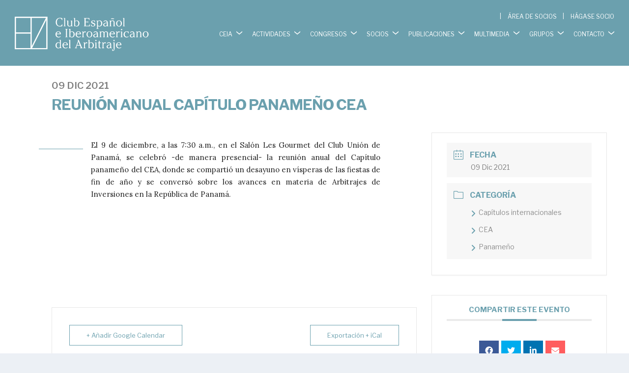

--- FILE ---
content_type: text/css
request_url: https://www.clubarbitraje.com/wp-content/themes/Extra-CEA/style.css?ver=2.19.4.1550738839
body_size: 5870
content:
/*
Theme Name: Extra CEA
Theme URI: http://www.elegantthemes.com/gallery/extra/
Template: Extra
Author: Elegant Themes
Author URI: http://www.elegantthemes.com
Description: Extra
Version: 2.19.4.1550738839
Updated: 2019-02-21 09:47:19
*/
:root {
  --fuente: 'Libre Franklin',Georgia,"Times New Roman",serif;
  --ancho-pagina: 1220px;
  --desplazamiento-dch: 100px;
  --desplazamiento-izq: -100px;
  /*--color-rojo: #c80001;*/
  --color-rojo: #6BA0AE;
  --margen-izq: 48px;
  --azul-ceia: #6BA0AE;
  --gris-oscuro: #7D7D7D;
}

.container,
.et_pb_row,
.et-db #et-boc .et_pb_row {
	max-width: var(--ancho-pagina);
}

.et-db #et-boc .et_pb_row{width: 100%;}
@media (max-width:1080px){
	.et-db #et-boc .et_pb_row{width: 96%;}
}
.home #main-content .container{max-width: 100%;width:100%;}
footer .container .et_pb_extra_row{margin:0;}
#main-content {padding-top: 0;}
#footer {
    margin: 0;
}
.post-nav {
    margin: 0;
    padding-bottom: 4em;
}
.page article, .single article {
    border-top-width: 0!important;
    border-top-style: none!important;
    border-color: transparent!important;
    margin: 0!important;
	border-radius: 0!important;
    box-shadow: none!important;
}
h2, h3, h4, h5, h6{color: #000A12!important;}
h1, .et_pb_pagebuilder_layout .page .post-content h1{font-size: 30px!important;font-weight: 700!important;}
h2{font-weight: 700!important;letter-spacing: 1px;font-size: 20px!important;}
.fecha-actualidad{font-family: var(--fuente);
    text-align: center;
    font-weight: 600;
    font-size: 1.2rem;
    padding: 0 0 0.5em;}
p,
p a,
p span,
.et_pb_text_inner li
{
	font-size:15px!important;
	font-family: 'Lora',Georgia,"Times New Roman",serif!important;
	color: #232323!important;
}
#footer p{color:#fff!important;}
.category-multimedia .post-header h1{text-align:left;}
.category-multimedia .post-header{padding-bottom: 0;}
/********** personalizacion menu principal y secundario ***********/

#et-navigation>ul>li {margin: 0 0 0 30px!important;}
.et_monarch .et_social_networks.et_social_nospace li {margin-right: 10px !important;}

/*menu movil*/
.show-menu-button {
	background: transparent;
}
.show-menu-button span{
	background-color: #fff;
    width: 25px;
    height: 3px;
}
.show-menu-button span:nth-child(2) {
    margin: 6px 0;
}
#et-extra-mobile-menu li a{font-family: var(--fuente)!important;}

@media only screen and (min-width: 1210px){#et-navigation>ul>li {margin: 0 0 0 60px!important;}}
#et-navigation>ul>li:first-child {margin: 0!important;}
#et-navigation>ul>li>a{padding-right: 0px;}
#et-navigation>ul>li.menu-item-has-children>a:before {
    content: ''!important;
    position: absolute!important;
    top: 6px!important;
    left: calc(100% + 8px)!important;
    height: 2px!important;
    width: 6px!important;
    background: red!important;
    transform: skew(0deg, 40deg)!important;
	opacity: 1;
    }
#et-navigation>ul>li.menu-item-has-children>a:after {
    content: ''!important;
    position: absolute!important;
    top: 6px!important;
    right: -20px!important;
    height: 2px!important;
    width: 6px!important;
    background: #fff!important;
    transform: skew(0deg, -40deg)!important;
    }
#et-navigation>ul>li{}
#et-navigation > ul > li > a:before{background: transparent;}
#et-navigation>ul>li:before {
    content: '';
    position: absolute;
    top: 30px;
    left: 0;
    background: #FFF;
    width: 100%;
    height: 2px;
    -webkit-transform: translateY(24px);
    transform: translateY(24px);
    opacity: 0;
    transition: .3s ease;
}
#et-navigation>ul>li:hover:before, #et-navigation>ul>li.current_page_item:before {
    content: '';
    position: absolute;
    top: 10px;
    left: 0;
    background: #FFF;
    width: 100%;
    height: 2px;
    -webkit-transform: translateY(24px);
    transform: translateY(24px);
    opacity: 1;
    transition: .3s ease;
}
#top-header .container {
    justify-content: flex-end;
    padding: 10px 0 0 0;
}
#et-navigation>ul{
    padding-right: 20px;
}
#et-secondary-menu li {padding: 0 8px 0 16px;margin: 0;}
#et-secondary-menu li:before {    
	content: '|';
    position: absolute;
    top: 17px;
    left: 0;
	color: #fff;
    font-size: 1em;
}

#et-secondary-menu li:last-child {padding: 0 0 0 16px;}

/* filtro en imagenes */

.barra-lateral img, .et_pb_image img, .mec-events-event-image img, iframe, .featured-image, article.hentry .header a img, article.hentry .header img{-webkit-filter: grayscale(100%);filter: grayscale(100%);transition:all .5s ease;cursor:pointer;}

.barra-lateral img:hover, .et_pb_image img:hover, .mec-events-event-image img:hover, .featured-image:hover, article.hentry .header a:hover img, article.hentry .header img:hover{-webkit-filter: grayscale(0);filter: grayscale(0);transition:all .5s ease;cursor:pointer;}


.tematicas .et_pb_image img{-webkit-filter: grayscale(0);filter: grayscale(0);transition:all .5s ease;cursor:pointer;}
.tematicas .et_pb_image img:hover{-webkit-filter: grayscale(100%);filter: grayscale(100%);transition:all .5s ease;cursor:pointer;}

	
.posts-blog-feed-module.standard .hentry .header {display:block;}
.posts-blog-feed-module.standard .hentry .header:empty {background: lime;display:none!important;}
#back_to_top {padding: 15px 5px!important;font-size: 60px!important;}

/**** FOOTER *****/

header, .et-fixed-header #main-header {
    background: var(--azul-ceia);
    /*background: -moz-linear-gradient(top, rgba(223,223,223,1) 0%, rgba(241,241,241,1) 100%);
    background: -webkit-gradient(left top, left bottom, color-stop(0%, rgba(223,223,223,1)), color-stop(100%, rgba(241,241,241,1)));
    background: -webkit-linear-gradient(top, rgba(223,223,223,1) 0%, rgba(241,241,241,1) 100%);
    background: -o-linear-gradient(top, rgba(223,223,223,1) 0%, rgba(241,241,241,1) 100%);
    background: -ms-linear-gradient(top, rgba(223,223,223,1) 0%, rgba(241,241,241,1) 100%);
    background: linear-gradient(to bottom, rgba(223,223,223,1) 0%, rgba(241,241,241,1) 100%);
    filter: progid:DXImageTransform.Microsoft.gradient( startColorstr='#dfdfdf', endColorstr='#f1f1f1', GradientType=0 );*/
}
#footer {
	background: var(--gris-oscuro);
}

footer .widget_custom_html{text-transform:uppercase;}
#footer, #footer li, #footer p, #footer a, #footer span, #footer .post-meta {font-family: var(--fuente);}
p#footer-info{display:none;}
#footer-nav{width: 100%;margin: 1em auto 4em 12px;text-align: left;text-transform: uppercase;}
#footer-nav ul li a {color: #fff;font-size: 0.8rem;}
#footer-nav ul li{margin: 1em 0;padding: 0;}
#footer-nav ul li:after {content: "|";color: #fff;padding: 0 1em;}
.et_pb_extra_row.container-width-change-notify {border-bottom: 1px solid var(--gris-oscuro);}
#footer .et_pb_widget {margin: 0 0 30px;}
#footer-nav a:hover, #footer-nav ul li a:active {
    color: #fff!important;
}
#footer h4, #footer .et_pb_widget h4.widgettitle {
    color: #ffffff!important;
}
#footer-bottom .container{
	border-top: 1px solid #fff;
}
/************************************** INICIO ESTILOS MÓDULOS HOME *******************************************/

/******** slider *******/
.shs-theme {margin-bottom: 0em;}
/*.home .super-hero-caption.caption-1, .home.super-hero-caption.caption-3{font-family: var(--fuente);}
.home .super-hero-caption.caption-2 h1{
	color:#000A12;
	font-size: 3.3rem!important;
    line-height: 3.8rem;
	max-width: 80%;
	}
.home .super-hero-caption.caption-3{max-width: 40%;font-size: 1.4rem;font-weight: 500;float:right;}*/


/******** iconos svg **********/

svg#descargas{vertical-align: middle;}
svg{float:left;}
.icotematicas svg{float:none;}
a.descargar {
    text-transform: uppercase;
    font-family: var(--fuente);
    font-size: 0.9rem;
    color: var(--color-rojo) !important;
    font-weight: 500;
    margin-top: 1em;
    display: inline-block;
}

a.descargar:before {
    content: url(/wp-content/uploads/2019/05/descargar-pdf.png);
    margin-right: .5em;
    position: relative;
    top: 6px;
}
.icotematicas{text-align:center;min-height: 80px;}
.tematicas h2 {
    color: #000a12!important;
    font-weight: 600!important;
    letter-spacing: 0;
    font-size: 1rem!important;
}

/******* sección actividades *********/

.actividades h2{padding-left: 30px;color:#000a12 !important;}
.actividades h2:before {
    content: ''!important;
    position: absolute!important;
    top: 14px!important;
    left: 0!important;
    height: 4px!important;
    width: 12px!important;
    background: red!important;
    transform: skew(0deg, -50deg)!important;
    opacity: 1;
}
.actividades h2:after {
    content: ''!important;
    position: absolute!important;
    top: 0!important;
    left: 0px;
    height: 4px!important;
    width: 12px!important;
    background: red!important;
    transform: skew(0deg, 50deg)!important;
}

/* banner XIV Congreso */


.home .super-hero-caption-wrapper{width:100%!important;max-width:1280px!important;margin:0 auto;top:auto;left:auto;transform:none;position:relative;}

.super-hero-slide {
	background-image: url("/wp-content/uploads/2024/11/patron.jpg");
    background-size: auto;
    background-position: center;
    background-repeat: repeat;
	padding:10vw 0 5vw;
}
.home #banner-ppl{padding:0;}
.home .super-hero-caption{flex-wrap:wrap;}
.home .super-hero-image{display:none;}
.home .super-hero-caption.caption-1{float:left;width:60%;padding-right:5%;box-sizing:border-box;}
.home .super-hero-caption.caption-2{float: right;width:35%;margin-top: 2em;text-align: right;box-sizing:border-box;}
.home .super-hero-caption.caption-3{flex-basis: 100%;width: 100%;margin-top: 5vw;}
.home .shs-theme .shs-pagination{display:none!important;}
.home .foto-cartel a .img-int-banner{margin-bottom: 1.5em;-webkit-filter: grayscale(100%);filter: grayscale(100%);transition:all .5s ease;cursor:pointer;}
.home .foto-cartel a:hover .img-int-banner{-webkit-filter: grayscale(0)!important;filter: grayscale(0)!important;transition:all .5s ease;}
.home .cont-izq-banner {display: flex;flex-flow: row;max-width: 90%;}
.home .banner-scroll {
    align-self: center;
    font-size: 0.8rem;
	margin-bottom:1rem;
}
.home .banner-scroll span {
    display: block;
    font-family: var(--fuente);
	width:60px;
}
.banner-scroll span:after {
    content: url(/wp-content/uploads/2019/02/tirador-scroll.png);
	position: relative;
    top: 6px;
    left: calc(100% - 45px);
	transition:all .3s ease;
	-webkit-transform: rotate(-90deg);
    transform: rotate(-90deg);
 }
.banner-scroll a:hover {text-decoration:none;}
.banner-scroll a:hover span:after {
	transition:all .3s ease;
    top: 10px;
 }
.home .cartel{font-family: var(--fuente);line-height: 1.5rem;}
.home .cartel span.fecha {font-weight: 600;}
.home .cartel .numcongreso{display: flex;flex-flow: row;align-items: center;}
.home .cartel .numcongreso span {
    display: block;
    -webkit-transform: rotate(-90deg);
    transform: rotate(-90deg);
    position: relative;
    left: -26px;
    top: -2px;
    font-size: 1.3rem;
    color: var(--color-rojo) !important;
    font-weight: 500;
}
.home .cartel .numcongreso h1{
	font-size: 7em!important;
    font-weight: 900!important;
    position: relative;
    left: -44px;
    margin: 0;
    padding: 0;
}
.home .cartel h2{
	font-size: 4rem!important;
    text-transform: uppercase;
    color: #000!important;
    margin: 0!important;
    line-height: 1.2!important;
}
.home .cartel span.texto0 {
    font-size: 1.4rem;
    color: var(--color-rojo) !important;
    font-weight: 600;
}
.home .cartel span.texto1 {
    font-size: 1rem;
    color: var(--color-rojo) !important;
    font-weight: 600;
}
.home .cartel h3 {
    margin: .5em 0!important;
    font-size: 2.2rem;
    line-height: 2.4rem!important;
    font-weight: 600;
	color:var(--azul-ceia)!important;
}
.home .foto-cartel{
    max-width: 500px;
    float: right;
    text-align: left;
	}
.home .btn-masinfo {
	font-family: var(--fuente)!important;
    text-transform: uppercase;
    font-size: 0.8rem;
    font-weight: 500;
    display: initial!important;
    padding: 0;
    padding-bottom: 0.5em;
    border-bottom: 2px solid var(--color-rojo) !important;
    background: transparent;
    border-radius: 0;
    color: #000a12;
}
.home .foto-cartel a:hover {text-decoration:none;}

@media only screen and (max-width: 1379px){

.home .cartel{line-height: 1.3rem;}
.home .cartel span.fecha {font-size: .9rem!important;}
.home .cartel .numcongreso span {
    left: -26px!important;
    top: -2px!important;
    font-size: 1.1rem!important;
}
.home .cartel .numcongreso h1{
	font-size: 6em!important;
    left: -44px!important;
}
.home .cartel h2{
	font-size: 2.8rem!important;
    margin: 0 0 .4em 0!important;;
}
.home .cartel span.texto1 {
    font-size: 1.1rem!important;
}
.home .cartel h3 {
    margin: .3em 0!important;
    font-size: 2.3rem;
    line-height: 2.5rem!important;
}
.home .btn-masinfo {font-size: 0.8rem!important;}
.home .super-hero-caption.caption-2 {margin-top: 0;}
.home .foto-cartel {max-width: 420px;}

}

@media only screen and (max-width: 1189px){
.home .cartel{line-height: 1.1rem;}
.home .cartel span.fecha {font-size: .8rem!important;}
.home .cartel .numcongreso span {
    left: -18px!important;
    top: -2px!important;
    font-size: .75rem!important;
}
.home .cartel .numcongreso h1{
	font-size: 4em!important;
    left: -32px!important;
}
.home .cartel h2{
	font-size: 2.1rem!important;
    margin: 0 0 .2em 0!important;;
}
.home .cartel span.texto1 {
    font-size: .9rem!important;
}
.home .cartel h3 {
    margin: .1em 0!important;
    font-size: 1.9rem;
    line-height: 2.1rem!important;
}
.home .btn-masinfo {font-size: .7rem!important;}
.home .super-hero-caption.caption-2 {margin-top: 0;}
.home .foto-cartel {max-width: 350px;}

}

@media only screen and (max-width: 980px){
	
	.super-hero-slider .horizontal-layout .super-hero-caption-wrapper .super-hero-caption{flex-direction: column;}
	.super-hero-caption{padding:1em 0!important;}
	.super-hero-caption-wrapper.center-center {
    top: 0;
    -webkit-transform: translate(-50%,0);
    transform: translate(-50%,0);
	display: contents;
	}
	.home .super-hero-caption.caption-1{float:none;width:100%;}
    .home .super-hero-caption.caption-2{float: none;width:100%;margin-top: 2em;text-align: right;}
	.home .cartel{line-height: 1.3rem;}
    .home .cartel span.fecha {font-size: .9rem!important;}
    .home .cartel .numcongreso span {
    left: -26px!important;
    top: -2px!important;
    font-size: 1.1rem!important;
	}

.home .cartel .numcongreso h1{
	font-size: 6em!important;
    left: -44px!important;
}

.home .cartel h2{
	font-size: 2.8rem!important;
    margin: 0 0 .4em 0!important;;
}

.home .cartel span.texto1 {
    font-size: 1.1rem!important;
}

.home .cartel h3 {
    margin: .3em 0!important;
    font-size: 2.3rem;
    line-height: 2.5rem!important;
}

.home .btn-masinfo {font-size: 0.8rem!important;}
.home .super-hero-caption.caption-2 {margin-top: 0;}
.home .foto-cartel {max-width: 420px;}
.home .banner-scroll {
    left: -90px;
    min-width: 90px;
}
.home .cartel {
	position: relative;
}

}

@media only screen and (max-width: 650px){
	
	.super-hero-caption{padding:1rem!important;}
	.home .foto-cartel {
		padding: 0 10px;
	}
	.home .cartel h2{
		font-size: 2rem!important;
		margin: 0 0 .4em 0!important;
		line-height: 2.4rem!important;
	}
	.home .cartel h3 {
		margin: 0.3em 0!important;
		font-size: 1.3rem;
		line-height: 1.8rem!important;
	}
}

/************************************** FIN ESTILOS MÓDULOS HOME *******************************************/

/*********** carta al presidente ********/

.letrapequena{font-family: var(--fuente);line-height: 1.2rem;}
.linea-roja:before {
    content: " ";
    color: var(--color-rojo);
    position: absolute;
    left: var(--desplazamiento-izq);
    border-bottom: 1px solid var(--color-rojo);
    width: calc(var(--desplazamiento-dch) - 10px);
    top: 14px;
}

.mec-single-event-description .linea-roja:before{top: 20px;}
.caja-gris{padding-left: var(--desplazamiento-dch);padding-top: 2em;padding-bottom: 2em;}
.caja-gris, .imagen-extra{
    width: calc(100% +  var(--desplazamiento-dch));
    right:  var(--desplazamiento-dch) !important;
    position: relative;
}
.cont-linea-vertical{display: flex;align-items: center;}
.linea-vertical{border-left: 1px solid var(--color-rojo)!important;
    padding-left: 20px;
    position: absolute;
    height: 80%;display: flex;
    align-items: center;}
.linea-vertical p{width:70%;}
.et_pb_section {
    padding: 1% 0 0;
}

.post-type-archive a.read-more-button,
.page-template-cea_mec_events_barto a.read-more-button,
.tax-capitulos_internacionales a.read-more-button,
.page-template-capitulos_internacionales_mec_events_gl a.read-more-button,
.page-template-mediacion_mec_events_gl a.read-more-button,
.page-template-cea-40_mec_events_gl a.read-more-button,
.page-template-mujeres_mec_events_gl a.read-more-button,
.page-template-congresos_mec_events_gl a.read-more-button {margin: 1.5em 0 0 1.5em!important;}
.post-type-archive a.read-more-button:hover,
.tax-capitulos_internacionales a.read-more-button:hover,
.page-template-cea_mec_events_barto a.read-more-button:hover,
.page-template-capitulos_internacionales_mec_events_gl a.read-more-button:hover,
.page-template-mediacion_mec_events_gl a.read-more-button:hover,
.page-template-cea-40_mec_events_gl a.read-more-button:hover,
.page-template-mujeres_mec_events_gl a.read-more-button:hover,
.page-template-congresos_mec_events_gl a.read-more-button:hover {text-decoration:none!important;}

/**** columna derecha ******/

.barra-lateral{width: calc(100% + var(--desplazamiento-dch));padding: 1em;}

/***** galería de vídeos ****/
#galeria-video h2
{
	text-transform: uppercase;
    font-size: 1.5rem!important;
}
#galeria-video h3
{text-transform: uppercase;
    font-size: 1.2rem;
}
#galeria-video h4
{
    font-size: 1rem;
    font-weight: 400;
    text-transform: none!important;
}
#galeria-video p{font-family: 'Libre Baskerville',Georgia,"Times New Roman",serif!important;}
.galeriagl
{
	display: flex;
    flex-wrap: wrap;
    justify-items: stretch;
    flex-direction: row;
	}
.galeriagl a {
    flex-basis: 23%;
    margin: .5em 1%;
}
#swipebox-close {
    z-index: 999999999999999999999;
}



@media only screen and (min-width: 1025px){

	#main-header .logo {height: 88.8px;margin: 5.6px 0 0!important;position: relative;top: -30px;}
	.et-fixed-header #main-header .logo {margin: 45.6px 0 0!important;top: -20px;}

}


@media only screen and (max-width: 1350px){

	.barra-lateral{width: calc(100% + var(--margen-izq));padding: 1em;}

}
@media only screen and (max-width: 1180px){

	.home .super-hero-caption.caption-1, .home .super-hero-caption.caption-3{font-size: 90%!important;
    line-height: 1.4rem;}
	.home .super-hero-caption.caption-2 h1{font-size: 2.4rem!important;
    line-height: 2.8rem;}

}

@media only screen and (max-width: 1024px){

	.logo {height: 50px!important;margin: 30px 0!important;}
	.logo {
		height: 50px!important;
		margin: 25px 0 10px!important;
		overflow: hidden;
	}
	#logo {
		height: 45px;
	}
	.et_extra_layout .et_pb_column_main, .et_pb_extra_column_main{-ms-flex-wrap: initial;flex-wrap: initial;}
	.page .post-wrap {
    	padding: 0;
	}
	#galeria-video{width:100%;}
}

@media (max-width: 980px){

	.home .super-hero-caption.caption-1, .home .super-hero-caption.caption-3{font-size: 80%!important;line-height: 1.2rem;}
	.home .super-hero-caption.caption-2 h1{font-size: 2rem!important;line-height: 2.4rem;}
	.et_pb_section {padding: 0;}
	.et_pb_text_0 {position: relative!important;}
	.barra-lateral{width: 100%;}

}

@media (max-width: 768px) {

	.home .super-hero-caption.caption-1{font-size: 70%!important;line-height: 1rem;}
	.home .super-hero-caption.caption-2 h1{font-size: 1.8rem!important;line-height: 2rem;}
	.galeriagl a {
    flex-basis: 48%;
    margin: .5em 1%;
	}
	#swipebox-close {
    top: -14px;
    right: -14px;
	}
	#agenda-home .et_pb_module.et_pb_code{
		padding:2em 0;
	}
	#agenda-home .mec-calendar-events-side{
		max-width: 100%;
	}
}

@media (max-width: 550px) {

	.container {width: 100%;}
	header .container, footer .container {width: 90%;}
	.home .super-hero-caption.caption-1{font-size: 70%!important;line-height: 1rem;}
	.home .super-hero-caption.caption-2 h1{font-size: 1.4rem!important;line-height: 1.6rem;max-width:100%;}
	.super-hero-caption .caption-1, .super-hero-caption .caption-2{margin: 0;}
	
	.slide-noticias .owl-nav{
		display:none;
	}
	#mec_skin_382 article {
    	padding: 0 0 0 0!important;
	}

 }
 
 #et-navigation li a{padding: 10px 0;line-height: 1.6;}


/********* menú páginas CINDA *********/
.parent-pageid-7324 .et_pb_text_align_left h1{
    text-align: left!important;
}
ul#menu-menu_cinda{
	list-style: none;	
}
ul#menu-menu_cinda li{
	margin-bottom: 0.4em;	
}
ul#menu-menu_cinda li a{
	font-family: 'Roboto',Helvetica,Arial,Lucida,sans-serif;
}
ul#menu-menu_cinda li.current_page_item a{
	font-weight: 600;
}


--- FILE ---
content_type: text/css
request_url: https://www.clubarbitraje.com/wp-content/themes/Extra-CEA/ctc-style.css?ver=2.19.4.1550738839
body_size: 17670
content:
/*
CTC Separate Stylesheet
Updated: 2019-02-02 12:06:18
*/
h2 {
    font-size: 19px !important;
}
h5 {
    font-size: 1.2rem;
    color: var(--azul-ceia) !important;
    text-transform: uppercase !important;
    font-family: var(--fuente) !important;
}
#top-header,
#main-header,
#et-secondary-nav #et-secondary-menu{
    background-color: rgba(230,230,230,0);
}
#main-content {
    padding-top: 0;
}
#top-header .container {
    justify-content: flex-end;
}
#top-header .container, #main-header .container, #footer-bottom .container{width: 98%;}
#et-secondary-menu li {
    margin-right: 0;
}
#et-secondary-menu li, #et-secondary-menu li a {
    font-weight: normal;
    font-style: normal;
    text-transform: uppercase;
    text-decoration: none;
	font-family: 'Libre Franklin',Helvetica,Arial,Lucida,sans-serif;
	font-size:12px;
}
#et-navigation>ul>li {
    margin-right: 0 !important;
    margin-left: 40px !important;
}
#et-navigation ul li, #et-navigation li a, #et-navigation>ul>li>a {
    font-weight: normal;
    font-style: normal;
    text-transform: uppercase;
    text-decoration: none;
	font-family: 'Libre Franklin',Helvetica,Arial,Lucida,sans-serif;
}
#et-navigation>ul>li.grupos{
    margin-right: 0 !important;
}
#et-menu li a {
    font-size: 12px;
}
@media only screen and (min-width: 768px){
	#main-header .logo {
    	height: 70.18px;
    	margin: 25.41px 0;
	}
}
.et_pb_section.homeblanco{background-color:#fff!important;}
.et_pb_section.homegris{background-color:#F6F6F6!important;}

.post-content.entry-content div[class^='et_pb_text_'] {width: 100%!important;max-width: 100%!important;}
[class^='archivo_'] h1.entry-title{display:none;}

sup{
    font-size: .7rem;
    position: relative;
    top: -5px;
}
.search-results .posts-blog-feed-module .header {max-width:324px;}

.mec-calendar .mec-event-article .mec-event-title a {
    display: flex;
    font-size: 1rem;
    text-transform: uppercase;
	font-weight: 700;
}



@media screen and (max-width:1149px){
	#et-navigation>ul>li {
		margin-left: 30px !important;
	}	
}
.et_pb_section {
    padding: 1% 1% 0;
}
@media (max-width: 980px){
.et_pb_section {
    padding: 0 2%;
}
}

#et-navigation>ul>li.menu-item-has-children>a:before {
    width: 6px !important;
    top: 6px !important;
    left: calc(100% + 8px) !important;
    opacity: 1;
    -moz-transform: skew(0deg, 40deg) !important;
    -webkit-transform: skew(0deg, 40deg) !important;
    -o-transform: skew(0deg, 40deg) !important;
    transform: skew(0deg, 40deg) !important;
    background-color: #fff !important;
}
.page article, .single article {
    margin-bottom: 0 !important;
    -moz-border-radius: 0 !important;
    -webkit-border-radius: 0 !important;
    -o-border-radius: 0 !important;
    border-radius: 0 !important;
    -moz-box-shadow: none !important;
    -webkit-box-shadow: none !important;
    -o-box-shadow: none !important;
    box-shadow: none !important;
}
.post-footer {
    margin-bottom: 5em;
    text-align: left;
    border: none;
}
#footer .et_pb_widget {
    margin-bottom: 30px;
}
:root {
    --fuentebody: 'Libre Franklin',Georgia,"Times New Roman",serif;
}
a:hover {
    text-decoration: underline;
}
.rpbt_shortcode img{width:75%;}
#et-navigation>ul>li a:hover{text-decoration:none;}
#et-navigation>ul>li:before {
    background-color: #fff;
}
#et-navigation>ul>li:hover:before, #et-navigation>ul>li.current_page_item:before {
    background-color: #fff;
}
#et-secondary-menu a:hover, #et-secondary-menu li.current-menu-item>a, #footer-nav a:hover, #footer-nav ul li a:active {
    color: #fff;
}
.linea-vertical p {
    font-style: italic;
}
.barra-lateral {
    background-color: #f6f6f6;
}

.barra-lateral .related-gallery{display: flex;flex-flow: column;}
.barra-lateral .related-gallery .gallery-item {float: none!important;margin-top: 10px!important;text-align: center!important;width: 100%!important;}

.barra-lateral .rpbt_shortcode .rpbt-post-date{display:none;}

h1, h2, h3, h4, h5, h6, h1 a, h2 a, h3 a, h4 a, h5 a, h6 a {
    color: var(--azul-ceia) !important;
}
h1{text-transform:uppercase!important;}

a.et_pb_button{
	color: var(--azul-ceia)!important;
	font-size:13px!important;
	letter-spacing:1px!important;
	text-transform: uppercase!important;
	font-weight: 700!important;
	padding: 10px 30px 15px!important;
}
body #page-container .et_pb_section a.et_pb_button:after{
	font-size:30px!important
}
a.et_pb_button:hover,
a.et_pb_button:hover:after{
	text-decoration: none;
}
#main-content a:where(:not(.wp-element-button)) {
 	text-transform: uppercase !important;
    font-family: var(--fuente) !important;
	font-size:13px!important;
    font-weight: 600;
}
#main-content a:where(:not(.wp-element-button)) img{
    margin-right: 5px;
}
/* actividades home */
.post-actualidad .et_pb_slide_image{margin: 0 auto 13.286% auto!important;}
.post-actualidad .et_pb_slide_description{padding: 0;}
.post-actualidad h2 a{font-size: 20px !important;text-transform:uppercase !important;font-weight: 600;}
.post-actualidad .et_pb_slide_content p{text-align: justify!important;line-height: 1.7em!important;font-size: 15px!important;}
.post-actualidad .et_pb_slide_image img{-webkit-filter: grayscale(100%);filter: grayscale(100%);transition:all .5s ease;cursor:pointer;}
.post-actualidad .et_pb_slide_image img:hover{-webkit-filter: grayscale(0);filter: grayscale(0);}
.home-actualidad .et_pb_slide_image, .post-actualidad .et_pb_slide_image {position: relative;text-align: center;margin: 0 auto;width: 100%;margin: 0 auto 30px!important;}

#main-content a:where(:not(.wp-element-button)) {
 	text-transform: uppercase !important;
    font-family: var(--fuente) !important;
	font-size:13px!important;
    font-weight: 600;
}
#main-content a:where(:not(.wp-element-button)):hover {
	text-decoration:none;
}
.videos-relevo .et_pb_video_play:before {
	font-size: 4rem;
}
.videos-relevo .et_pb_video_overlay_hover {
    background-color: rgba(0,0,0,.2);
}
#main-content .post-actualidad h2.et_pb_slide_title,
#main-content .post-actualidad h2,
#main-content .post-actualidad h2 a,
#main-content .post-actualidad h2.et_pb_slide_title a,
.archive #main-content h2.post-title.entry-title a.et-accent-color,
.page-template #main-content h2.post-title.entry-title a.et-accent-color,
.page-template-default #main-content h3.mec-event-title a.mec-color-hover
{
	text-transform: uppercase !important;
    font-family: var(--fuente) !important;
	color:#232323!important;
	font-size:20px!important;
    font-weight: 600!important;
	text-align: center!important;
}
#main-content .post-actualidad h2.et_pb_slide_title:hover,
#main-content .post-actualidad h2:hover,
#main-content .post-actualidad h2 a:hover,
#main-content .post-actualidad h2.et_pb_slide_title a:hover,
.archive #main-content h2.post-title.entry-title a.et-accent-color:hover,
.page-template #main-content h2.post-title.entry-title a.et-accent-color:hover,
.page-template-default #main-content h3.mec-event-title a.mec-color-hover:hover
{
	text-decoration:none!important;
	color: var(--azul-ceia)!important;
}
@media screen and (max-width:980px){
	.et_pb_slide_description, .post-content.entry-content .post-actualidad div[class^='et_pb_text_'] {max-width: 600px!important;margin: 0 auto;}	
}
	

.fecha-actualidad,
.v1fecha-actualidad,
.fecha-dinamica > div
{
    font-size: 1.2rem;
    text-align: center;
    font-weight: 600;
    font-family: var(--fuente);
    padding: 0 0 0.5em;
	text-transform: uppercase;
	color:var(--gris-oscuro);
}
.fecha-dinamica > div{text-transform:uppercase;}
.fecha-actividad{text-align:left;color:#7D7D7D;font-weight: 400;}

.imagen-extra span, .imagen-extra img {
    width: 100%;
}

/* comisiones */
.acordeon-comisiones .et_pb_toggle{margin-bottom: 1em!important;}
.acordeon-comisiones .et_pb_toggle_close {padding:10px 20px!important;}
.acordeon-comisiones .et_pb_toggle_close .et_pb_toggle_title, .acordeon-comisiones .et_pb_toggle_close h5.et_pb_toggle_title {color:#333!important;font-size: 1rem;transition:all .5s ease;}
.acordeon-comisiones .et_pb_toggle_open .et_pb_toggle_title, .acordeon-comisiones .et_pb_toggle_open h5.et_pb_toggle_title {transition:all .5s ease;}
.et_pb_toggle_open .et_pb_toggle_title:before {display: block !important;content: "\e04f";}

.acordeon-comisiones .et_pb_toggle_open {padding: 10px 22px;background-color: #f9f9f9;}
.acordeon-comisiones p:last-of-type {
    margin-bottom: 1.6em;
}

span.comision-presi span {font-weight: 600;}
/*.acordeon-comisiones .et_pb_toggle a[href^="http"]:after {
    margin-left: 5px;
	margin-right: 5px;
    position: relative;
    top: 5px;
    content: url(/wp-content/uploads/2019/03/ico-pdf.png);
}*/
a[href^="mailto"].comision-mail:before, .acordeon-comisiones .et_pb_toggle a[href^="mailto"]:before {
    margin-right: 10px;
    position: relative;
    top: 5px;
    content: url(/wp-content/uploads/2019/01/ico-mail.png);
}


a.comision-mail:hover {
    text-decoration: underline;
}

.caja-gris{padding-right: 4%;}

.nav-link.nav-link-prev span.button, .nav-link.nav-link-next span.button{background-color:var(--color-rojo) !important;font-family: var(--fuente);color:#fff!important;}
.nav-link.nav-link-prev span.button:before, .nav-link.nav-link-next span.button:before{color:#fff!important;}
.nav-link.nav-link-prev:hover span.button, .nav-link.nav-link-next:hover span.button, .nav-link.nav-link-prev:hover span.button:before, .nav-link.nav-link-next:hover span.button:before{background-color:#8e8e8e!important;color:#fff!important;}

.post-footer .social-icons{display:none;}

a .descargar{color:#000a12;}

/********** slide de eventos en home **************/
#mec_skin_382 .mec-event-article .event-carousel-type2-head {padding: 0;}
#mec_skin_382 article {padding: 0 2em 0 0!important;background-color: transparent;}
#mec_skin_382 .event-carousel-type2-head{background-color: transparent;}
#mec_skin_382 .mec-event-image,
#mec_skin_382 .mec_skin_382,
#mec_skin_382 .mec-event-footer-carousel-type2,
#mec_skin_382 .mec-event-carousel-content-type2 p {display: none;}
#mec_skin_382 .mec-event-date-info {text-transform: uppercase!important;color: #232323!important;}
#mec_skin_382 h4.mec-event-carousel-title, #mec_skin_382 h4.mec-event-carousel-title a{
	font-size: 18px !important;
    font-weight: 600!important;
    letter-spacing: 0;
    padding: 0 15px;
    color: var(--gris-oscuro)!important;
    display: block;
    position: relative;
    text-align: center;
    line-height: 1.4;
}
#mec_skin_382 h4.mec-event-carousel-title:before {
    content: none!important;
    position: absolute!important;
    top: 14px!important;
    left: 0!important;
    height: 4px!important;
    width: 12px!important;
    background: red!important;
    transform: skew(0deg, -50deg)!important;
    opacity: 1;
}
#mec_skin_382 h4.mec-event-carousel-title:after {
    content: none!important;
    position: absolute!important;
    top: 0!important;
    left: 0px;
    height: 4px!important;
    width: 12px!important;
    background: red!important;
    transform: skew(0deg, 50deg)!important;
}
.event-carousel-type2-head .mec-event-carousel-content-type2{
	text-align:center;
}
/*************** CALENDARIO ***************/

/*sigle page*/
.mec-wrap.mec-skin-list-container{margin-top: 2.5em;}
.barra-lateral .mec-wrap{margin: 0 auto;}
.mec-content-header{clear:both;display: flex;padding: 2em 0 0!important;}
.mec-calendar .mec-calendar-topsec {
   margin: 0 auto;
}

@media only screen and (max-width:960px){
	.single-mec-events .mec-content-header {
		flex-flow: column;
	}
	.single-mec-events .mec-events-event-image{margin-bottom: 2em;}
}
	
.mec-content-header .mec-content-title{display: flex;align-items: flex-end;}
.mec-content-header .mec-content-title .mec-event-content, .mec-event-content h1.mec-single-title{margin:0;padding:0;}
.mec-container {
    width: 100%;
    padding-left: 0;
    padding-right: 0;
	max-width: var(--ancho-pagina);
}
.event-color{display:none;}


.mec-content-header .mec-single-fecha{
    font-size: 1.2rem!important;
    font-weight: 600!important;
    font-family: var(--fuente)!important;
    padding: 0 0 0.5em!important;
    text-transform: uppercase!important;
	color: #000a12!important;
}
.mec-wrap .clockdiv span{font-family: var(--fuente);color:var(--color-rojo);}
.mec-wrap .clockdiv p{color:#8e8e8e;font-family: var(--fuente);font-weight: 500!important;}
.mec-wrap h4{text-transform: uppercase;}
.mec-img-location{display:none;}
.mec-single-event-description ul {font-family: var(--fuentebody);font-size:15px;color:#000a12;margin: 0 0 20px 1em;}

.page-id-1784 .mec-event-article,
.page-id-1810 .mec-event-article,
.tax-mec_category .mec-event-article{
    margin: 2em 0 0 var(--margen-izq)!important;
    padding: 2em 2em 0;
    background-color: #F9F9F9;
}
.mec-booking-button{
    text-transform: uppercase!important;
    display: initial!important;
    
    border-radius: 0!important;
	transition: all .21s ease!important;
    font-size: 0.8rem!important;
    font-weight: 600!important;
    letter-spacing: 0!important;
    background: transparent!important;
    border: none!important;
    border-bottom: 2px solid var(--color-rojo) !important;
	position: relative!important;
    padding: 0 0 .5em 0!important;
    line-height: 37px;
    height: auto!important;
    color: #000a12!important;
    font-family: var(--fuente)!important;
	left:0!important;
	top:0!important;
	}
	
	.mec-event-sharing-wrap {left: 92%!important;}
	.mec-event-sharing-wrap:hover>li {
    cursor: pointer;
    background-color:var(--color-rojo) !important;
}
	.mec-event-title{font-size: 19px !important;}
	.mec-event-description{position: relative;
    color: #232323;
    margin-left: 1em;
    font-size: 15px;
    line-height: 1.4;
    padding: 0;
	font-family: 'Lora',Georgia,"Times New Roman",serif!important;
	}
	.mec-event-description:before {
    content: ''!important;
    position: absolute!important;
    top: 10px!important;
    left: -1em!important;
    height: 2px!important;
    width: 6px!important;
    background: #4B4B4B!important;
    transform: skew(0deg, 40deg)!important;
}
	.mec-event-description:after {
    content: ''!important;
    position: absolute!important;
    top: 15px!important;
    left: -1em!important;
    height: 2px!important;
    width: 6px!important;
    background: #4B4B4B!important;
    transform: skew(0deg, -40deg)!important;
}
.mec-month-divider {
    margin-left: 90px!important;
    margin: 30px 0 20px 0;
}
.mec-single-event-description #et-boc .et_pb_row{width:100%;}
.mec-wrap p {
    font-size: 15px;
	line-height: 1.7em;
    color: #000a12;
    font-family: var(--fuentebody);    
}

/*calendario*/

.mec-calendar-side.mec-clear {
    background-color: #6BA0AE;
}
.mec-search-form .mec-dropdown-wrap {
    display: none;
}
.mec-wrap, .mec-wrap div {
    border: none;
    font-family: var(--fuente);
}
.mec-calendar .mec-calendar-header h2 {
    color: #fff !important;
    font-family: var(--fuente);
}
.mec-box-calendar.mec-calendar .mec-calendar-table-head dt, .mec-box-calendar.mec-calendar.mec-event-calendar-classic .mec-calendar-table-head dt {
    color: rgba(255,255,255,0.6);
    border: none;
    background-color: transparent;
}
.mec-box-calendar.mec-calendar .mec-calendar-side .mec-next-month, .mec-box-calendar.mec-calendar .mec-calendar-side .mec-previous-month {
    font-size: 0;
    color: #fff;
    border: none;
    background-color: transparent;
    font-family: var(--fuente);
}
.mec-calendar .mec-calendar-side .mec-next-month i, .mec-calendar .mec-calendar-side .mec-previous-month i {
    font-size: 14px;
    color: #fff;
}
.mec-box-calendar.mec-calendar dl dt:last-child, .mec-calendar.mec-box-calendar .mec-table-nullday:last-child {
    border: none;
}
.mec-calendar .mec-calendar-events-side{max-width:430px;background-color: #F2F2F2;}
.mec-search-form.mec-totalcal-box{max-width:860px;margin:auto;margin-bottom:1em;}

.mec-calendar .mec-calendar-events-side .mec-table-side-title {
    font-size: 15px;
    font-weight: 600;
    letter-spacing: 1px;
}
.mec-box-calendar.mec-calendar dt {
    border: none;
}
dt.mec-calendar-day.mec-has-event{display:table-cell!important;}
.mec-calendar dt.mec-calendar-day {
    color: #fff;
    background-color: transparent;
}
.mec-calendar dt.mec-calendar-day:hover {
    color: var(--color-rojo);
}
.mec-calendar dt.mec-calendar-day.mec-selected-day {
    -moz-transition: all .25s ease;
    -webkit-transition: all .25s ease;
    -o-transition: all .25s ease;
    transition: all .25s ease;
    border: 1px solid rgba(255,255,255,0.6);
}
.mec-calendar dt.mec-calendar-day.mec-selected-day:hover {
    color: var(--color-rojo);
}
.mec-calendar dt.mec-calendar-day.mec-has-event {
    -moz-transition: all .25s ease;
    -webkit-transition: all .25s ease;
    -o-transition: all .25s ease;
    transition: all .25s ease;
    color: #fff;
    background-color: rgba(255,255,255,0.6);
}
.mec-calendar dt.mec-calendar-day.mec-has-event a {
    color: #fff;
}
.mec-calendar .mec-calendar-row dt.mec-has-event:hover {
    background-color: #fff;
}
.mec-calendar .mec-has-event:after, .mec-calendar .mec-calendar-row dt.mec-has-event.mec-selected-day, .mec-calendar .mec-calendar-row dt.mec-has-event.mec-selected-day a {
    -moz-transition: all .25s ease;
    -webkit-transition: all .25s ease;
    -o-transition: all .25s ease;
    transition: all .25s ease;
    color: var(--color-rojo);
    background-color: #fff;
}
.mec-calendar .mec-has-event:after {
    width: 6px;
    bottom: 4px;
    height: 6px;
    left: 45%;
    margin: 0;
}
.mec-calendar dt.mec-calendar-day.mec-has-event:hover, .mec-calendar dt.mec-calendar-day.mec-has-event a:hover {
    color: var(--color-rojo) !important;
}
.mec-calendar dt.mec-calendar-day.mec-has-event:hover:after, .mec-calendar dt.mec-calendar-day.mec-has-event.mec-selected-day:after {
    width: 6px;
    display: block;
    position: absolute;
    bottom: 4px;
    content: '';
    -moz-transition: all .25s ease;
    -webkit-transition: all .25s ease;
    -o-transition: all .25s ease;
    transition: all .25s ease;
    height: 6px;
    left: 45%;
    -moz-border-radius: 50%;
    -webkit-border-radius: 50%;
    -o-border-radius: 50%;
    border-radius: 50%;
    background-color: var(--color-rojo) !important;
    margin: 0;
}
.mec-calendar .mec-has-event:hover:after {
    background-color: var(--color-rojo) !important;
}
.mec-calendar dt.mec-table-nullday {
    background-color: transparent;
}
.mec-color, .mec-color-before :before, .mec-color-hover:hover, .mec-wrap .mec-color, .mec-wrap .mec-color-before :before, .mec-wrap .mec-color-hover:hover {
    color: var(--color-rojo);
}
.mec-calendar .mec-calendar-events-side .mec-table-side-day {
    border: none;
	font-size: 17px;
    font-weight: 700;
}
.mec-calendar .mec-calendar-events-side h3.mec-table-side-day {
    color: var(--color-rojo) !important;
}
.mec-wrap.mec-sm959 .mec-calendar:not(.mec-event-calendar-classic):not(.mec-calendar-weekly) .mec-calendar-header {
    padding: 0;
    margin: 0;
}
article.mec-event-article{background-color:transparent;}
.mec-wrap .mec-event-article .mec-color-hover:hover {
    text-decoration: underline !important;
    color: var(--azul-ceia) !important;
}
.mec-calendar-side .mec-calendar-table {
    min-height: 1px;
}
.mec-calendar .mec-event-footer {
    display: none;
}
.mec-calendar-topsec {
    
}
.mec-skin-monthly-view-month-navigator-container {
    border-bottom: 1px solid rgba(255,255,255,0.1) !important;
}
div.mec-skin-monthly-view-month-navigator-container:after {
    width: 100%;
    display: block;
    position: relative;
    content: " ";
    border-bottom: 1px solid rgba(0,0,0,0.2) !important;
}
.mec-calendar .mec-event-article .mec-event-detail {
    font-family: var(--fuente);
}
.mec-wrap .mec-single-title {
    font-size: 30px !important;
    font-weight: 700 !important;
    color: var(--color-rojo);
    text-transform: uppercase;
	margin-bottom: 0;
}
.mec-event-content p {
    font-size: 15px;
    line-height: 1.7em;
    color: #232323;
    font-family: var(--fuentebody);
}
.mec-start-date-label{color:var(--gris-oscuro);}
#main-content .body-capitulos .pdf-capitulo div.et_pb_text_inner{left: auto !important; padding:10px;}
.entry-content .mec-wrap h1, .entry-content .mec-wrap h2, .entry-content .mec-wrap h3, .entry-content .mec-wrap h4, .entry-content .mec-wrap h5, .entry-content .mec-wrap h6, .mec-wrap h1, .mec-wrap h2, .mec-wrap h3, .mec-wrap h4, .mec-wrap h5, .mec-wrap h6  {
    font-family: var(--fuente);
}
.mec-single-event .mec-event-meta dt{color: var(--color-rojo);}
.mec-border-color, .mec-border-color-hover:hover, .mec-wrap .mec-border-color, .mec-wrap .mec-border-color-hover:hover{
    border-color: var(--color-rojo);
}
.mec-bg-color, .mec-bg-color-hover:hover, .mec-wrap .mec-bg-color, .mec-wrap .mec-bg-color-hover:hover {
    background-color: var(--color-rojo);
}
.mec-single-event .mec-events-meta-group-booking form>h4:before, .mec-single-event .mec-frontbox-title:before {
    border-bottom: 4px solid var(--color-rojo);
}

.mec-single-event .mec-frontbox {
    margin-top: 40px;
}
.mec-month-divider span:before{border-bottom: 4px solid var(--color-rojo);}
.tax-mec_category .container{margin-top:2em;}


.mec-event-schedule-content dl, .mec-event-schedule-content dl dt.mec-schedule-title, .mec-single-event .mec-event-meta h3 {
    font-size: 1rem!important;text-transform:uppercase;
}
.mec-schedule-description p:not(.has-background):last-of-type {
    padding-bottom: 0;
}
.mec-wrap p {
    margin: 8px 0 1.6em 6px;
    padding: 0;
   }
.mec-single-event .mec-event-content {
    padding: 0 0 30px;
}
.mec-schedule-description p {
    font-family: 'Roboto',Helvetica,Arial,Lucida,sans-serif;
    text-transform: uppercase;
}
ul.listas-ponentes {
    margin-top: .5em;list-style: none;padding: 0;
}
.mec-event-schedule-content dl dt ul li {
    color: #616161;
}
ul.listas-ponentes li {
    text-transform: none!important;
    font-size: 1rem;
    padding-left: .5em;
    margin-bottom: 0;
    padding-bottom: .5em;
    line-height: 1.2rem;
}
.mec-single-event .mec-event-meta dd a i {margin-right: 8px;display: contents;}
.mec-single-event .mec-event-meta dd a i:before {margin-right: 6px;}
.mec-calendar .mec-event-article .mec-event-time {
    font-size: 14px;
	color:var(--gris-oscuro);
}

@media only screen and (max-width: 1200px) {
.mec-calendar .mec-calendar-header h2 {
    margin-top: 0;
}
}
@media (max-width: 550px) {
.post-footer .social-icons .share-title {
    display: inline-block;
}
}

@media only screen and (max-width: 479px) {
.mec-box-calendar.mec-calendar .mec-calendar-header h2, .mec-box-calendar.mec-calendar .mec-calendar-header h2 {
    margin-top: 0;
}
.mec-wrap .mec-calendar:not(.mec-event-calendar-classic):not(.mec-calendar-weekly) .mec-calendar-header {
    margin-top: -10px !important;
    padding: 0 !important;
}
.mec-calendar dt.mec-calendar-day.mec-has-event:hover:after, .mec-calendar dt.mec-calendar-day.mec-has-event.mec-selected-day:after {
    bottom: 2px;
}
}

@media only screen and (min-width: 981px) {
.barra-lateral .mec-calendar-topsec {
    -moz-box-shadow: none;
    -webkit-box-shadow: none;
    -o-box-shadow: none;
    box-shadow: none;
}
.mec-calendar .mec-calendar-events-side {
    border-left: none;
    padding: 20px 30px;
}
.barra-lateral .mec-calendar .mec-calendar-topsec {
    width: 100%;
}
.barra-lateral .mec-wrap .mec-calendar:not(.mec-event-calendar-classic):not(.mec-calendar-weekly) .mec-calendar-side {
    width: 100%;
    padding: 1px;
}
.barra-lateral .mec-wrap .mec-calendar:not(.mec-event-calendar-classic):not(.mec-calendar-weekly) .mec-calendar-header {
    width: auto;
    top: 6px;
}
.barra-lateral .mec-calendar .mec-calendar-side {
    display: table-caption;
}
.barra-lateral .mec-box-calendar.mec-calendar .mec-calendar-side .mec-next-month, .barra-lateral .mec-box-calendar.mec-calendar .mec-calendar-side .mec-previous-month{
    top: 10px;
}
.barra-lateral .mec-box-calendar.mec-calendar .mec-calendar-side .mec-previous-month {
    left: 5%;
}
.barra-lateral .mec-box-calendar.mec-calendar .mec-calendar-side .mec-next-month {
    right: 5%;
}
.barra-lateral .mec-calendar.mec-event-calendar-classic dl.mec-calendar-row dt {
    font-size: 0.8rem !important;
    height: 35px !important;
}
.barra-lateral .mec-calendar .mec-calendar-table-head dt {
    font-size: 0.7rem !important;
    font-weight: 400 !important;
}
.barra-lateral .mec-calendar dl {
    width: 100%;
}
.barra-lateral .mec-wrap.mec-sm959 .mec-calendar:not(.mec-event-calendar-classic):not(.mec-calendar-weekly) dt {
    width: 14%;
    height: 40px;
    line-height: 2;
}
.mec-calendar .mec-calendar-events-side .mec-table-side-title {
    font-size: 17px;
    font-weight: 700;
	margin-bottom: 0;
}
.mec-calendar .mec-event-article {
    padding: 16px 0;
	border-top: 2px solid #9797972b!important;
}
#agenda-home .mec-calendar.mec-box-calendar {
    text-align: -webkit-center;
}
#agenda-home .mec-calendar dt {
    width: 50px;
    height: 50px;
    line-height: 50px;
}
#agenda-home .mec-calendar .mec-calendar-side {
    width: 50%;
}
#agenda-home .mec-calendar .mec-calendar-header {
    width: 100%;
}
}

@media only screen and (min-width: 981px) and (max-width: 1100px) {
.barra-lateral .mec-calendar.mec-event-calendar-classic dl.mec-calendar-row dt {
    font-size: 0.8rem !important;
    height: 35px !important;
}
.barra-lateral .mec-calendar .mec-calendar-table-head dt {
    font-size: 0.7rem !important;
    font-weight: 400 !important;
}
.barra-lateral h2 {
    font-size: 1rem !important;
    font-weight: 500 !important;
    letter-spacing: 0 !important;
}
}

/**** buscador home *********/
.buscador-home input[type=search]{
    max-width: 75%;
    display: block;
    margin: 0 auto 1em auto;
}


/***************** actividades *********************/

/*cabecera*/
.misc {position: relative;margin: 0 auto;width: 100%;padding: 0;}

.misc-cap, .misc {
    position: relative;
    margin: 2em auto 1em;
    width: 100%;
    margin-right: 0;padding: 0;
	display: flex;
    flex-flow: row;
	flex-direction: row-reverse;
}
.filtroscast {
    flex-direction: row;
}
.filtroscast > div {
    flex-basis: 33.333333%;
}
.misc #sharebutton{display: block;
    width: 50%;
    float: left;}
.misc .ssba > div {    margin: 0;
}

.misc #sortby{
    display: block;
    width: 300px;
    text-align: right;
}
.misc-cap #sortby{
    display: block;
    width: 300px;
    text-align: right;
    position:relative;
	margin-right:10px;
}
.misc div#sortby:before {
    content: ' ';
    font-family: arial;
    color: #fff;
    display: inline-block;
    position: absolute;
    right: 25px;
    top: 22px;
    -webkit-transform: translateY(-50%);
    transform: translateY(-50%);
    width: 0;
    height: 0;
    border: 8px solid;
    border-color: #666 transparent transparent;
    margin-top: 3px;
    pointer-events: none;
    z-index: 9;
}


.select-comites div#sortby:before {
    content: ' ';
    font-family: arial;
    color: #fff;
    display: inline-block;
    position: absolute;
    right: 25px;
    top: 22px;
    -webkit-transform: translateY(-50%);
    transform: translateY(-50%);
    width: 0;
    height: 0;
    border: 8px solid;
    border-color: #666 transparent transparent;
    margin-top: 3px;
    pointer-events: none;
    z-index: 9;
}


.misc select{    width: 100%;
    max-width: 300px;}
	
.misc-cap select{width: 300px;}

.select-paises{position: relative;z-index: 999;width:300px;margin-right: 10px;}

.select-paises ul {
    background-color: #D8D8D8!important;
    font-family: var(--fuente)!important;
    color: #000a12!important;
    text-transform: uppercase!important;
    font-size: 14px!important;
    font-weight: 600!important;
    letter-spacing: 1px!important;
    padding: 10px 20px 0px 10px;
    box-sizing: border-box;
    width: 100%;
    min-width:300px;
	max-width: 300px;
    border: 0;
    -moz-appearance: none;
    -webkit-appearance: none;
    appearance: none;
    border-radius: 0;
    cursor: pointer;
    list-style-type: none;
    height: 48px;
}
.select-paises ul:before {
    content: ' ';
    font-family: arial;
    color: #fff;
    display: inline-block;
    position: absolute;
    right: 20px;
    top: 22px;
    -webkit-transform: translateY(-50%);
    transform: translateY(-50%);
    width: 0;
    height: 0;
    border: 8px solid;
    border-color: #666 transparent transparent;
    margin-top: 3px;
    pointer-events: none;
    z-index: 9;
}
.select-paises ul li { padding: 5px 0 5px 10px; z-index: 2;margin-bottom:0;}
.select-paises ul li:first-child {margin-bottom:.4em;}
.select-paises ul li:not(.init) { /*float: left;*/ display: none; background: #eee;}
.select-paises ul li:not(.init):hover, .paises ul li.selected:not(.init) { background: #09f;}
.select-paises li.init { cursor: pointer; }

.select-paises a#submit { z-index: 1; }

	
@media (max-width: 768px) {
	.misc-cap {width: 100%;flex-flow: column;flex-direction:column;}
	.misc-cap #sortby {margin-top: 20px;}
	.select-paises ul:before {left: 260px;}
	.misc div#sortby:before {right: 25px;}
	.select-paises {left: 0;}
}
.fechaarticulo {
    color: #888888;
    text-transform: uppercase;
    font-family: var(--fuente);
    font-size: .8rem;
    font-weight: 600;
    margin: 0 0 .5em;
}

.cabeceras-paginas{padding:2em 0 0!important;}
.cabeceras-paginas .et_pb_column_0{margin-right: 3%;}
.cabeceras-paginas .et_pb_specialty_column {display: flex;align-items: flex-end;}
.cabeceras-paginas .et_pb_column_single{padding:0!important;}
.fecha-y-titulo .fecha-dinamica{margin:0!important;}
.fecha-y-titulo .fecha-dinamica div {text-align:left;}
.fecha-y-titulo {padding:0!important;}
.cabeceras-paginas h1 {padding: 0!important;text-align: left;}

.cabeceras-paginas > div > div:first-child, .mec-content-header > div:first-child{display:none;}
.cabeceras-paginas.cabecera-visible > div > div:first-child{display:block;}
.cabeceras-paginas.cabecera-carta > div > div:first-child{display:block;}
.cabeceras-paginas.cabecera-visible .fecha-dinamica > div {text-align:left;}

.post-thumbnail.header{display:none;}

/*listados y titulo*/

.post-type-archive .container, .post-template-default .container, .page-template-default .container, .archive .container  {
    width: 100%;
    max-width: var(--ancho-pagina);
}
.post-type-archive #content-area, .post-template-default #content-area, .page-template #content-area, .page-template-default #content-area, .archive #content-area {
    margin-left: var(--margen-izq);width: auto;}
.home.page-template-default #content-area{margin-left: 0;}


.single-cap_internacionales .post-header,
.page-template-mujeres_mec_events_gl .post-header,
.tax-capitulos_internacionales .post-header,
.single-cea_40 .post-header,
.single-mediacion .post-header,
.single-cea .post-header,
.single-cartas .post-header,
.search-results .post-header
{padding:0 60px;}

.cap_internacionales-template-default .et-boc,
.page-template-mujeres_mec_events_gl .et-boc,
.tax-capitulos_internacionales .et-boc,
.cea_40-template-default .et-boc,
.mediacion-template-default .et-boc,
.cea-template-default .et-boc,
.cartas-template-default .et-boc,
.search-results .et-boc,
.mec-wrap
{margin: 0 0 0 60px;}

.home .mec-wrap{margin:0;}

.cabecera-capitulos{
    display: block;
    padding-top: 0;
	max-width: calc(var(--ancho-pagina) + 100px);
    width: calc(100% + 130px)!important;
    margin-left: -60px;
}

.cabecera-capitulos .et_pb_text_0 {
    position: relative;
    top: 0;
	bottom:auto;
}

.post-type-archive-archivo_cap_internac #main-content,
.page-template-mujeres_mec_events_gl #main-content,
.page-template-capitulos_internacionales_mec_events_gl #main-content,
.tax-capitulos_internacionales #main-content,
.post-type-archive-archivo_cea_40 #main-content,
.page-template-cea-40_mec_events_gl #main-content,
.page-template-congresos_mec_events_gl #main-content,
.post-type-archive-archivo_mediacion #main-content,
.page-template-mediacion_mec_events_gl #main-content,
.post-type-archive-archivo_cea #main-content,
.page-template-cea_mec_events_barto #main-content,
.post-type-archive-cartas #main-content,
.search-results #main-content
{padding-top: 3em;}

.paises{margin-left: 90px;}
.paises ul{list-style-type: none;}
.paises ul li{display: inline-block;
    font-size: 0.9rem;
    text-align: center;
    font-weight: 400;
    font-family: var(--fuente);
    padding: 0;
    margin-bottom: 0;margin-right: 0.5em;}
.paises ul li:nth-child(1){display:none;}
.paises ul li .termlink a{	
	color: #000a12;
    opacity: 0.5;
	transition:all .5s ease
}
.paises ul li .termlink a:hover{	
   opacity: 1;
}	

.post-type-archive-archivo_cap_internac article,
.page-template-mujeres_mec_events_gl  article,
.page-template-capitulos_internacionales_mec_events_gl article,
.tax-capitulos_internacionales article,
.post-type-archive-archivo_cea_40 article,
.page-template-cea-40_mec_events_gl article,
.page-template-congresos_mec_events_gl article,
.post-type-archive-archivo_mediacion article,
.page-template-mediacion_mec_events_gl article,
.post-type-archive-archivo_cea article,
.page-template-cea_mec_events_barto article,
.post-type-archive-cartas article,
.search-results article
{margin:2em 0!important;padding: 2em;background-color:#F9F9F9;}

.posts-blog-feed-module .hentry {border-bottom: none;padding: 2em;}

.post-type-archive-archivo_cap_internac .excerpt p:nth-child(1),
.tax-capitulos_internacionales .excerpt p:nth-child(1),
.post-type-archive-archivo_cea_40 .excerpt p:nth-child(1),
.post-type-archive-archivo_mediacion .excerpt p:nth-child(1),
.post-type-archive-archivo_cea .excerpt p:nth-child(1),
.post-type-archive-cartas .excerpt p:nth-child(1),
.search-results .excerpt p:nth-child(1)
{display:none!important;}

.post-type-archive-archivo_cap_internac .et_pb_extra_module,
.page-template-capitulos_internacionales_mec_events_gl .et_pb_extra_module,
.tax-capitulos_internacionales .et_pb_extra_module,
.post-type-archive-archivo_cea_40 .et_pb_extra_module,
.page-template-cea-40_mec_events_gl .et_pb_extra_module,
.page-template-mujeres_mec_events_gl .et_pb_extra_module,
.page-template-congresos_mec_events_gl .et_pb_extra_module,
.post-type-archive-archivo_mediacion .et_pb_extra_module,
.page-template-mediacion_mec_events_gl .et_pb_extra_module,
.post-type-archive-archivo_cea .et_pb_extra_module,
.page-template-cea_mec_events_barto .et_pb_extra_module,
.post-type-archive-cartas .et_pb_extra_module,
.search-results .et_pb_extra_module{
	border:none;
	box-shadow: none;
	margin: 0;
	margin-left: 90px;
}
.list-blog-actds article .entry-featured-image-url{
	max-width: 200px;
	float: left;
	margin-right: 1em;
	margin-bottom:0;}
.list-blog-actds article .entry-featured-image-url img{width: 200px;height:200px;}
.list-blog-actds article .post-content{display: table;}

.post-type-archive-archivo_cap_internac .read-more-button,
.page-template-capitulos_internacionales_mec_events_gl .read-more-button,
.tax-capitulos_internacionales .read-more-button,
.post-type-archive-archivo_cea_40 .read-more-button,
.page-template-cea-40_mec_events_gl .read-more-button,
.page-template-mujeres_mec_events_gl .read-more-button,
.page-template-congresos_mec_events_gl .read-more-button,
.post-type-archive-archivo_mediacion .read-more-button,
.page-template-mediacion_mec_events_gl .read-more-button,
.post-type-archive-archivo_cea .read-more-button,
.page-template-cea_mec_events_barto .read-more-button,
.post-type-archive-cartas .read-more-button,
.search-results .read-more-button,
.page-template-cea_mec_events_barto .read-more-button,
.more-link{	
	font-family: var(--fuente)!important;
    text-transform: uppercase;
    font-size: 0.8rem;
    font-weight: 600;display: initial!important;
	padding: 0;padding-bottom:0.5em;
	border-bottom:2px solid var(--color-rojo) !important;
	background: transparent;
	border-radius: 0;
	color:#000a12;
	white-space: nowrap;
}
p a.more-link{
	display: block!important;
    max-width: 60px;
	color:#000a12!important;
}	
.post-type-archive-archivo_cap_internac h2.post-title a,
.page-template-capitulos_internacionales_mec_events_gl h2.post-title a,
.tax-capitulos_internacionales h2.post-title a,
.post-type-archive-archivo_cea_40 h2.post-title a,
.page-template-cea-40_mec_events_gl h2.post-title a,
.page-template-mujeres_mec_events_gl h2.post-title a,
.page-template-congresos_mec_events_gl h2.post-title a,
.post-type-archive-archivo_mediacion h2.post-title a,
.page-template-mediacion_mec_events_gl h2.post-title a,
.post-type-archive-archivo_cea h2.post-title a,
.page-template-cea_mec_events_barto h2.post-title a,
.post-type-archive-cartas h2.post-title a,
.search-results h2.post-title a
{text-transform:uppercase;}

.post-type-archive-archivo_cap_internac .excerpt p,
.page-template-capitulos_internacionales_mec_events_gl .excerpt p,
.tax-capitulos_internacionales .excerpt p,
.post-type-archive-archivo_cea_40 .excerpt p,
.page-template-mujeres_mec_events_gl .excerpt p,
.page-template-cea-40_mec_events_gl .excerpt p,
.page-template-mujeres_mec_events_gl .excerpt p,
.page-template-congresos_mec_events_gl .excerpt p,
.post-type-archive-archivo_mediacion .excerpt p,
.page-template-mediacion_mec_events_gl .excerpt p,
.post-type-archive-archivo_cea .excerpt p,
.page-template-cea_mec_events_barto .excerpt p,
.post-type-archive-cartas .excerpt p,
.search-results .excerpt p
{
	position:relative;
	color:#4B4B4B;
	margin-left: 1em;
	font-size: 1.1rem;
	line-height: 1.4;
	padding: 0;
}

.post-type-archive-archivo_cap_internac .excerpt p:nth-child(2):before,
.page-template-capitulos_internacionales_mec_events_gl .excerpt p:nth-child(1):before,
.tax-capitulos_internacionales .excerpt p:nth-child(2):before,
.post-type-archive-archivo_cea_40 .excerpt p:nth-child(2):before,
.page-template-cea-40_mec_events_gl .excerpt p:nth-child(1):before,
.page-template-mujeres_mec_events_gl .excerpt p:nth-child(1):before,
.page-template-congresos_mec_events_gl .excerpt p:nth-child(1):before,
.post-type-archive-archivo_mediacion .excerpt p:nth-child(2):before,
.page-template-mediacion_mec_events_gl .excerpt p:nth-child(1):before,
.post-type-archive-archivo_cea .excerpt p:nth-child(2):before,
.page-template-cea_mec_events_barto .excerpt p:nth-child(1):before,
.post-type-archive-cartas .excerpt p:nth-child(2):before,
.search-results .excerpt p:nth-child(2):before
{
    content: ''!important;
    position: absolute!important;
    top: 10px!important;
    left: -1em!important;
    height: 2px!important;
    width: 6px!important;
    background: #4B4B4B!important;
    transform: skew(0deg, 40deg)!important;
}
.post-type-archive-archivo_cap_internac .excerpt p:nth-child(2):after,
.page-template-capitulos_internacionales_mec_events_gl .excerpt p:nth-child(1):after,
.tax-capitulos_internacionales .excerpt p:nth-child(2):after,
.post-type-archive-archivo_cea_40 .excerpt p:nth-child(2):after,
.page-template-cea-40_mec_events_gl .excerpt p:nth-child(1):after,
.page-template-mujeres_mec_events_gl .excerpt p:nth-child(1):after,
.page-template-congresos_mec_events_gl .excerpt p:nth-child(1):after,
.post-type-archive-archivo_mediacion .excerpt p:nth-child(2):after,
.page-template-mediacion_mec_events_gl p:nth-child(1):after,
.post-type-archive-archivo_cea .excerpt p:nth-child(2):after,
.page-template-cea_mec_events_barto .excerpt p:nth-child(1):after,
.post-type-archive-cartas .excerpt p:nth-child(2):after,
.search-results .excerpt p:nth-child(2):after
{
    content: ''!important;
    position: absolute!important;
    top: 15px!important;
    left: -1em!important;
    height: 2px!important;
    width: 6px!important;
    background: #4B4B4B!important;
    transform: skew(0deg, -40deg)!important;
}

.archive-pagination .pagination li, .archive-pagination>.page-numbers li, .paginated .pagination li, .paginated>.page-numbers li{
	height: 40px;
    width: 40px;
    border-radius: 0;
}
.archive-pagination .pagination li>.page-numbers.current,
.tax-capitulos_internacionales li>.page-numbers.current,
.archive-pagination>.page-numbers li>.page-numbers.current,
.paginated .pagination li>.page-numbers.current,
.paginated>.page-numbers li>.page-numbers.current,
.archive-pagination .pagination li a,
.archive-pagination>.page-numbers li a,
.paginated .pagination li a,
.paginated>.page-numbers li a,
.page-numbers.dots{
	height: 40px;
	width: 40px;
	background: var(--azul-ceia)!important;
    color: #FFF;
    border-radius: 0;
	font-family: var(--fuente)!important;
	line-height: 40px;
}
.archive-pagination .pagination li a,
.archive-pagination>.page-numbers li a,
.paginated .pagination li a,
.paginated>.page-numbers li a,
.page-numbers.dots{
	background: #fff;
	border:1px solid #B9C1CE;
	color:rgba(255,255,255,.5);
	transition:all .5s ease;
	cursor:pointer;
}
.archive-pagination .pagination li a:hover,
.archive-pagination>.page-numbers li a:hover,
.paginated .pagination li a:hover,
.paginated>.page-numbers li a:hover,
.page-numbers.dots:hover,
.archive-pagination .pagination li a.next:hover::before, .archive-pagination>.page-numbers li a.next:hover::before, .paginated .pagination li a.next:hover::before, .paginated>.page-numbers li a.next:hover::before{
	background: var(--azul-ceia)!important;
	border:none!important;
	color:#fff!important;
}
.body-capitulos > div >div:nth-child(2), .body-capitulos > div >div:nth-child(3), .body-capitulos > div >div:nth-child(4), .body-capitulos > div >div:nth-child(5), .body-capitulos > div >div:nth-child(6), .body-capitulos > div >div:nth-child(7){
	background-color: #F6F6F6;
    width: calc(100% + var(--desplazamiento-dch));
    right: var(--desplazamiento-dch) !important;
    position: relative;
    padding: 1em 0;
    margin: 0!important;
}
.body-capitulos > div > div:nth-child(2) > div, .body-capitulos > div > div:nth-child(3) > div, .body-capitulos > div > div:nth-child(4) > div, .body-capitulos > div > div:nth-child(5) > div, .body-capitulos > div > div:nth-child(6) > div, .body-capitulos > div > div:nth-child(7) > div{
	left: var(--desplazamiento-dch) !important;
}

/*CONGRESOS*/
.page-id-1784 #main-content{padding-top: 3em;}
.tax-mec_category #main-content{padding-top: 1em;}
.page-id-1784 .et_pb_pagebuilder_layout .page .post-wrap h1, .page-id-1784 h1, .tax-mec_category .et_pb_pagebuilder_layout .page .post-wrap h1, .tax-mec_category h1 {padding: 0 0 10px 0!important;}

/*.page-id-1784 h1:before, .tax-mec_category h1:before {
    content: url(/wp-content/uploads/2019/02/ico-congresos.png);
	position: absolute;
    margin-right: 5em;
    left: 0em;
}
.page-id-1784 h1:before, .tax-mec_category h1:before{top: -10px;}*/



/*SEARCH RESULTS*/
.search-results h1{margin-left:2.7em;}
.search-results h1:before {
    content: url(/wp-content/uploads/2019/02/ico-search.png);
	position: absolute;
    margin-right: 5em;
    left: 0em;
}
.search-results h1:before{top: -15px;}

/*CEA*/
/*.cea-template-default .cabecera-capitulos h1, .post-type-archive-archivo_cea h1{margin-left:2.5em;}
.cea-template-default .cabecera-capitulos h1:before, .post-type-archive-archivo_cea h1:before {
    content: url(/wp-content/uploads/2019/02/ico-cea.png);
	position: absolute;
    margin-right: 5em;
    left: .5em;
}
.post-type-archive-archivo_cea h1:before{top: -20px;}*/

/*CAPÍTULOS INTERNACIONALES*/
/*.cap_internacionales-template-default .cabecera-capitulos h1, .post-type-archive-archivo_cap_internac h1, .tax-capitulos_internacionales .cabecera-capitulos h1, .tax-capitulos_internacionales h1{margin-left:1.8em;}
.cap_internacionales-template-default .cabecera-capitulos h1:before, .post-type-archive-archivo_cap_internac h1:before, .tax-capitulos_internacionales .cabecera-capitulos h1:before, .tax-capitulos_internacionales h1:before {
    content: url(/wp-content/uploads/2019/02/capitulos-internacionales.png);
	position: absolute;
    margin-right: 5em;
    left: 0em;
}
.post-type-archive-archivo_cap_internac h1:before, .tax-capitulos_internacionales h1:before{top: -20px;}
*/
.header-comite h2 {
    font-size: 1.5rem!important;
    border-bottom: 1px solid var(--color-rojo) !important;
    text-transform: uppercase;
}
.miembros-comite h3{position:relative;}
.miembros-comite {
    background-color: rgb(249, 249, 249);
    padding: 2em!important;
}
.miembros-comite > div{width: 32.666666666666%!important;margin-right: 1%!important;}
	
.miembros-comite > div{margin-right: 0!important;}
	
	
.acordeon-comites ul, .miembros-comite ul {
    list-style-type: none;padding: 0;
}
.acordeon-comites ul{margin: .0em 0 1em 1em;}
.acordeon-comites ul li, .miembros-comite ul li {margin-bottom: 0;font-family: 'Roboto',Helvetica,Arial,Lucida,sans-serif;}

.acordeon-comites h3{position: relative;left: .7em;}
.acordeon-comites h3:before, .miembros-comite h3:before {
    content: "" !important;
    position: absolute !important;
    top: 10px !important;
    left: -.6em !important;
    height: 2px !important;
    width: 6px !important;
    transform: skew(0deg, 40deg) !important;
    background: rgb(75, 75, 75) !important;
}
.acordeon-comites h3:after, .miembros-comite h3:after {
    content: "" !important;
    position: absolute !important;
    top: 15px !important;
    left: -.6em !important;
    height: 2px !important;
    width: 6px !important;
    transform: skew(0deg, -40deg) !important;
    background: rgb(75, 75, 75) !important;
}


/* MEDIACIÓN*/
/*.mediacion-template-default .cabecera-capitulos h1, .post-type-archive-archivo_mediacion h1{margin-left:2.5em;}
.mediacion-template-default .cabecera-capitulos h1:before, .post-type-archive-archivo_mediacion h1:before{
    content: url(/wp-content/uploads/2019/02/mediacion.png);
	position: absolute;
    margin-right: 5em;
    left: 0em;
}
.post-type-archive-archivo_mediacion h1:before{top:-32px;}*/
.mediacion-template-default .et_pb_text_inner p{margin-bottom: 0;}
/*CEA -40*/	
/*.cea_40-template-default .cabecera-capitulos h1, .post-type-archive-archivo_cea_40 h1{margin-left:2.5em;}
.cea_40-template-default .cabecera-capitulos h1:before, .post-type-archive-archivo_cea_40 h1:before {
    content: url(/wp-content/uploads/2019/02/cea-40.png);
	position: absolute;
    margin-right: 5em;
    left: 0em;
}
.post-type-archive-archivo_cea_40 h1:before{top:-25px;}*/
.cea_40-template-default .linea-roja ul{list-style-type: none;
    padding: 0;
    margin-bottom: 2em;}
.cea_40-template-default .linea-roja ul li{margin-bottom: 0;}

.linea-v-mediacion{position:relative}
.linea-v-mediacion p {width: 100%;}
/*CARTAS*/	
/*.cartas-template-default .cabecera-capitulos h1, .post-type-archive-cartas h1{margin-left:3em;}
.cartas-template-default .cabecera-capitulos h1:before, .post-type-archive-cartas h1:before {
    content: url(/wp-content/uploads/2019/02/cartas.png);
	position: absolute;
    margin-right: 5em;
    left: 0em;
}
.post-type-archive-cartas h1:before{top:-25px;}*/

.contenidocartas .cartas {padding: 0;background-color: transparent;}
.contenidocartas > p{display:none;}
.contenidocartas .cartas .et_pb_row {margin: 0!important;
    padding: 0!important;
    width: 100%;
    max-width: 100%;
    background-color: transparent;
}
.contenidocartas .fecha-actualidad,
.contenidocartas .v1fecha-actualidad
 {font-size: .8rem;font-weight: 400;}
.post-meta.vcard{display:none;}

.contenidocartas h2{text-transform:uppercase;}
.contenidocartas h2 + p{
	position: relative;
    color: #4B4B4B;
    margin-left: 1em;
    font-size: 1.1rem;
    line-height: 1.4;
    padding: 0;
	margin-bottom: 0;
}
.contenidocartas h2 + p:before {
    content: ''!important;
    position: absolute!important;
    top: 10px!important;
    left: -1em!important;
    height: 2px!important;
    width: 6px!important;
    background: #4B4B4B!important;
    transform: skew(0deg, 40deg)!important;
}
.contenidocartas h2 + p:after {
    content: ''!important;
    position: absolute!important;
    top: 15px!important;
    left: -1em!important;
    height: 2px!important;
    width: 6px!important;
    background: #4B4B4B!important;
    transform: skew(0deg, -40deg)!important;
}

.texto-actividad ul {
    font-family: var(--fuentebody);
    font-size: 15px;
    color: #000a12;
    margin: 20px 0 20px 1em;
    list-style-type: circle!important;
    margin-left: 2em;
}


/*ICONOS*/
h3.capitulo, h3.ciudad, h3.documento-capitulo{margin-left:2.5em;}
.ciudad-mediacion .termlink a{margin-left:3.5em;}

h3.capitulo,
h3.ciudad,
h3.documento-capitulo{margin-left:.5em;}

h3.documento-capitulo {
    margin-left: 2.1em;
}

.cartas h3.documento-capitulo {
    margin-left:.5em;
}
.cartas h3.capitulo{margin-left:.5em;}

.ciudad-mediacion.termlink
.ciudad-mediacion.termlink .et_pb_text_inner{padding-left:3.5em;}
.ciudad-mediacion.termlink p {margin: 8px 0 0 6px;}
.ciudad-mediacion.termlink .et_pb_text_inner{padding-left:3.5em;}

.mec-events-template-default .ciudad-mediacion.termlink .et_pb_text_inner{padding-left:2.7em;}

h3.capitulo:before, h3.ciudad:before{content: url(/wp-content/uploads/2019/02/ico-localizacion.png);
	position: relative;
    margin-right: .5em;
    left: 0;
	top:6px;}
	
.evento .evento-cal a, .evento.evento-cal a{margin-left:3.5em;}
.mec-single-event-description .evento.evento-cal a {margin-left: 3.8em;font-size: 15px;font-family: var(--fuentebody);}
.mec-wrap h3 {
    font-size: 20px;
    line-height: 1.2;
    margin-bottom: 0;
}
.evento .evento-cal a:before, .evento.evento-cal a:before{content: url(/wp-content/uploads/2019/02/ico-detalles-evento.png);
	position: absolute;
    margin-right: 5em;
    left: 0em;top: -12px;}
	
	
h3.documento-capitulo{padding-bottom:0;margin-bottom:0;}
h3.documento-capitulo:before{content: url(/wp-content/uploads/2019/02/ico-documentos.png);
	position: absolute;
    margin-right: 5em;
    left: -.5em;top: -12px;}
.cartas h3.documento-capitulo:before{content: url(/wp-content/uploads/2019/02/ico-documentos.png);
	position: relative;
    margin-right: .5em;
    left: 0;top: 5px;}
.pdf-capitulo, .pais-capitulo{display: block;
    margin: 0 0 0 3.5em;}
	
.cartas .pdf-capitulo {
    display: block;
    margin: 0 0 0 4.2em;
}

.pdf-capitulo, .pais-capitulo{display: block;
    margin: 0 0 0 3.5em;}
.pdf-capitulo .pdf-capitulo{margin:0;}

div.pdf-capitulo{
padding: 0 0 2em 11.1em!important;
}
.mec-events-template-default div.pdf-capitulo{
padding: 0 0 2em 3em!important;
}
.mec-event-content div.pdf-capitulo p{margin: 0 0 1.6em 6px;}

.et_pb_column_single div.pdf-capitulo{padding: 0!important;}

div.pdf-capitulo a{font-size: 15px;font-family: var(--fuentebody);}
.body-capitulos ul{list-style-type: none;padding:0;}
.body-capitulos ul li{}


.body-capitulos ul {
    margin-bottom: 0.7em;
}
.body-capitulos ul li {
    margin-bottom: 0;
}
.body-capitulos .barra-lateral ul li {
    border-bottom: 1px dashed #ddd;
    padding: 0.5em 0;
	text-transform: uppercase;
    line-height: 1.2em;
}

.body-capitulos .barra-lateral ul li a:hover{
	text-decoration:underline;
}
.barra-lateral .wp-caption-text{font-family: var(--fuente)!important;text-transform: uppercase!important;}
.post-nav .nav-links .title{font-family: var(--fuente)!important;color:rgba(0,0,0,.5);}
.post-nav .nav-links .title:hover{color:var(--color-rojo)!important;text-decoration:underline;}

.barra-lateral .rpbt_shortcode  li{font-family: var(--fuente)!important;color:#000a12!important;text-transform: uppercase!important;text-align: left!important;}
.barra-lateral .rpbt_shortcode  a{font-family: var(--fuente)!important;color:#000a12!important;text-transform: uppercase!important;text-align: left!important;}

/*SPAIN ARBITRATION REVIEW*/
.cont-sumarios.caja-gris {
    width: calc(100% + var(--desplazamiento-dch));
    right: var(--desplazamiento-dch) !important;
    position: relative;
    background-color: #F6F6F6;
    padding-left: var(--desplazamiento-dch) !important;
	margin-bottom: .5em;
}
.cont-sumarios.caja-gris > div {
    width: 32.666666666%!important;
    margin-right: 1%!important;}
.cont-sumarios.caja-gris > div > div {
    border-right: 1px solid #ddd;
}
.cont-sumarios.caja-gris > div:last-child > div {
    border-right: none;
}		
@media only screen and (max-width: 980px) {
	.cont-sumarios.caja-gris > div {
    width: 30.666666666%!important;
    margin-right: 2%!important;}
	
}
@media only screen and (max-width: 550px) {
	.cont-sumarios.caja-gris > div {
    width: 30.666666666%!important;
    margin-right: 2%!important;}
.cont-sumarios.caja-gris {
	    display: flex;
    flex-flow: column-reverse;
}
.cont-sumarios.caja-gris > div {
    width: 100%!important;
    margin: 0!important;
	
}
.cont-sumarios.caja-gris > div > div {
    border-right: none;
}
	
}
	
.sumarios{font-family: roboto;display: block;font-size: .8rem;line-height: 1rem;padding-right: 1.5em;}
.sumarios a{font-size: 1rem;font-weight:500;}

/*BARRA DE COOKIES*/
.cookie-notice-container a:hover{text-decoration:none;}
.cookie-notice-container span{font-family: var(--fuente)!important;display: block;padding: 1em;}
#cookie-notice .cn-button {
    margin-left: 0;
    background-color: var(--color-rojo);
    color: #fff;
	font-family: var(--fuente)!important;
	transition:all .25s ease;
}
#cookie-notice .cn-button:hover {
	background-color:  #fff;
    color:var(--color-rojo);
	
}
/*SITE MAP*/
ul.wsp-pages-list, ul.children{list-style-type: none;}
ul.children{border-left: 1px solid #ddd;margin-left: .5em;}
ul.wsp-pages-list li{margin-bottom: 0;font-family: var(--fuente)!important;}
/*.wsp-posts-title, .wsp-posts-list, .wsp-layout_categorys-title, .wsp-layout_categorys-list, .wsp-layout_types-title, .wsp-layout_types-list, .wsp-scopes-title, .wsp-scopes-list, .wsp-module_widths-title, .wsp-module_widths-list{display:none;}*/


.colaboraciones-template-default h1,
.page-template-dialogos-a-la-carta_mec_events_gl h1,
.page-template-arbi_talks_mec_events_gl h1,
.page-template-cinda_mec_events_gl h1,
.page-template-certamen-de-articulos_mec_events_gl h1,
.archive h1 {line-height: 44px;margin: 3rem 0 7px!important;}



@media only screen and (max-width: 1140px) {
.post-type-archive-archivo_cea .et_pb_extra_module,
.page-template-cea_mec_events_barto .et_pb_extra_module,
.post-type-archive-archivo_cap_internac .et_pb_extra_module,
.page-template-capitulos_internacionales_mec_events_gl .et_pb_extra_module,
.post-type-archive-archivo_cea_40 .et_pb_extra_module,
.page-template-cea-40_mec_events_gl .et_pb_extra_module,
.page-template-mujeres_mec_events_gl .et_pb_extra_module,
.page-template-congresos_mec_events_gl .et_pb_extra_module,
.post-type-archive-archivo_mediacion .et_pb_extra_module,
.page-template-mediacion_mec_events_gl .et_pb_extra_module,
.post-type-archive-cartas .et_pb_extra_module {padding-right: 2%;}
}

@media only screen and (max-width: 980px) {
.paises {margin-left: 0;}
.post-type-archive-archivo_cea .et_pb_extra_module,
.page-template-cea_mec_events_barto .et_pb_extra_module,
.post-type-archive-archivo_cap_internac .et_pb_extra_module,
.page-template-capitulos_internacionales_mec_events_gl .et_pb_extra_module,
.post-type-archive-archivo_cea_40 .et_pb_extra_module,
.page-template-cea-40_mec_events_gl .et_pb_extra_module,
.page-template-mujeres_mec_events_gl .et_pb_extra_module,
.page-template-congresos_mec_events_gl .et_pb_extra_module,
.post-type-archive-archivo_mediacion .et_pb_extra_module,
.page-template-mediacion_mec_events_gl .et_pb_extra_module,
.post-type-archive-cartas .et_pb_extra_module {margin-left: 10px;}

.post-type-archive-archivo_cap_internac h1:before,
.page-template-capitulos_internacionales_mec_events_gl h1:before {top: 0px;}

.post-type-archive-archivo_mediacion h1:before,
.page-template-mediacion_mec_events_gl h1:before {top: -22px;}
	
.post-type-archive-archivo_cea_40 h1:before,
.page-template-cea-40_mec_events_gl h1:before,
.page-template-congresos_mec_events_gl h1:before,
.post-type-archive-cartas h1:before {top: -16px;}
}
@media only screen and (max-width: 550px) {
.post-type-archive-archivo_cap_internac .container,
.page-template-capitulos_internacionales_mec_events_gl .container,
.post-type-archive-archivo_cea_40 .container,
.page-template-cea-40_mec_events_gl .container,
.page-template-mujeres_mec_events_gl .container,
.page-template-congresos_mec_events_gl .container,
.post-type-archive-archivo_mediacion .container,
.page-template-mediacion_mec_events_gl .container,
.post-type-archive-cartas .container {width: 90%!important;}
.post-type-archive-archivo_cap_internac h1,
.page-template-capitulos_internacionales_mec_events_gl h1,
.post-type-archive-archivo_cea_40 h1,
.page-template-cea-40_mec_events_gl h1,
.page-template-congresos_mec_events_gl h1,
.post-type-archive-archivo_mediacion h1,
.page-template-mediacion_mec_events_gl h1,
.post-type-archive-cartas h1 {font-size:1.8rem!important;}
.cap_internacionales-template-default .et-boc,
.tax-capitulos_internacionales .et-boc,
.cea_40-template-default .et-boc,
.mediacion-template-default .et-boc,
.cea-template-default .et-boc,
.cartas-template-default .et-boc,
.search-results .et-boc,
.mec-wrap
{margin: 0;}
	
}
/***************** social share *********************/
.ssba br{display:none;}
.ssba-share-text{font-family: var(--fuente)!important;
    text-transform: uppercase;
    font-size: 0.9rem;
    font-weight: 500;
	position: relative;
    top: 5px;}
	span.ssba-share-text:after {
    content: " | ";
    font-size: 2em;
    position: relative;
    top: 4px;
}
.ssba > div{
	display: inline-block;
    position: relative;
    margin: 3em 0;
}
.ssba > div:before {
    width: calc(var(--desplazamiento-dch) - -75%);
    position: absolute;
    top: 54px;
    content: " ";
    left: calc(var(--desplazamiento-izq) - -25%);
    border-bottom: 1px solid var(--color-rojo);
    color: var(--color-rojo);
}
/***************** contacto *********************/
.et_pb_contact_reset, .et_pb_contact_submit{position:relative;padding: 0 12px 10px!important;}
.et_pb_button:after, .et_pb_button:before{position: relative;top: 6px;}
.et_pb_button:hover, .et_pb_module .et_pb_button:hover {padding: .03em 2em .3em 1.5em;}
.et_pb_contact p input,
.et_pb_contact p textarea,
.et_pb_subscribe .et_pb_contact_field input,
.et_pb_subscribe .et_pb_contact_field textarea,
select.et_pb_contact_select.input{
background-color: #D8D8D8!important;
font-family: var(--fuente)!important;
color:var(--azul-ceia)!important;
font-size: 14px!important;
font-weight: 600!important;
letter-spacing: 1px!important;
}

.et_pb_contact_captcha_question, .et_pb_contact_reset, .et_pb_contact_submit{font-family: var(--fuente)!important;color:#000a12;}
.et_pb_contact_reset, .et_pb_contact_submit{background-color:var(--color-rojo) !important;color:#fff!important;}

::-webkit-input-placeholder, ::-webkit-select-placeholder, ::-webkit-option-placeholder { /* Chrome/Opera/Safari */
  text-align:left!important;
	font-style: italic;
	font-weight:300!important;
	text-transform:none!important;
}
::-moz-placeholder { /* Firefox 19+ */
  text-align:left!important;
	font-style: italic;
	
	font-weight:300!important;
	text-transform:none!important;
}
:-ms-input-placeholder, :-ms-select-placeholder, :-ms-option-placeholder { /* IE 10+ */
  text-align:left!important;
	font-style: italic;
	
	font-weight:300!important;
	text-transform:none!important;
}
:-moz-placeholder { /* Firefox 18- */
  text-align:left!important;
	font-style: italic;
	
	font-weight:300!important;
	text-transform:none!important;
}

/*** form 7 *****/
.input, .textarea, input[type=text], input[type=password], input[type=email], input[type=search], select, textarea{
background-color: #D8D8D8!important;
    font-family: var(--fuente)!important;
    color: #000a12!important;
    font-size: 14px!important;
    font-weight: 600!important;
    letter-spacing: 1px!important;
	padding: 16px 20px 16px 10px;
    box-sizing: border-box;
    width: 100%;
    border: 0;
    -moz-appearance: none;
    -webkit-appearance: none;
    appearance: none;
    border-radius: 0;
	cursor:pointer;
}

.irarchivo a
{	display:block;
    background-color: #D8D8D8!important;
    font-family: var(--fuente)!important;
    color: #000a12!important;
    text-transform: uppercase!important;
    font-size: 14px!important;
    font-weight: 600!important;
    letter-spacing: 1px!important;
    padding: 12px 20px;
    position: relative;
}




label, .titulos-form
{
    font-family: var(--fuente)!important;
    color: #000a12!important;
    text-transform: uppercase!important;
    font-size: 14px!important;
    font-weight: 600!important;
    letter-spacing: 1px!important;
	}
.select-wrapper {
    position: relative;
	margin-bottom: 1.6em;
	width: 100%;
    max-width: 50%;
}

.select-wrapper:before {
    content: ' ';
    font-family: arial;
    color: #fff;
    display: inline-block;
    position: absolute;
    right: 20px;
    top: 22px;
    -webkit-transform: translateY(-50%);
    transform: translateY(-50%);
    width: 0;
    height: 0;
    border: 8px solid;
    border-color: #666 transparent transparent;
    margin-top: 3px;
    pointer-events: none;
    z-index: 9;
}
input[type=submit]{background-color:var(--color-rojo) !important;color:#fff!important;width:auto;padding:1em 2em;font-family: var(--fuente)!important;}
input[type=submit]:hover{
	background: rgba(0,0,0,.2);
	outline: 0;
    display: inline-block;
    background: rgba(0,0,0,.1);
    padding: 1.2em 2.5em;
    border: 0;
    border-style: solid;
    border-radius: 3px;
    box-shadow: none;
    color: rgba(0,0,0,.6);
    font-family: inherit;
    font-size: inherit;
    font-weight: 600;
    line-height: normal;
    text-shadow: none;
    text-transform: uppercase;
    cursor: pointer;
    transition: .3s ease;
    border-color: #FFF;
	background-color: var(--color-rojo) !important;
    color: #fff!important;
}

input[type=submit].search-submit,
input[type=submit].search-submit:hover{
    padding: 17px 30px 16px;
    font-family: var(--fuente)!important;
    border-radius: 0;
	font-size:13px;
}
input[type=submit].search-submit:after{
	content:"";
	background-image: url("/wp-content/uploads/2023/07/lupa.svg");
	width:20px;
	height:20px;
	display: block;
	position:relative;
}




.textos-form{font-family: var(--fuente)!important;font-size: 1rem;}
.indicaciones, .form-legal{font-family: var(--fuente)!important;font-size: 0.8rem;margin-top: -20px;font-style: italic;}
.col-1{margin-bottom: 1.6em;}
.col-2, .nacionalidad1, .nacionalidad2, .select-wrapper.pais{width: 49.5%;float: left;margin-bottom: 1.6em;margin-right: 1%;}
.col-2.last, .nacionalidad2{margin-right: 0;}
.fnacimiento{width: 49.5%;margin-bottom: 1.6em;margin-right: 1%;}
.tipo-socio input, .verificacion-legal input {
    display: none;
    /*Better than display: none for accessibility reasons*/
    position: relative;
    z-index: -9999;
}
.tipo-socio span:before, .verificacion-legal span:before {
    width: 24px;
    height: 24px;
    display: inline-block;
    background-image: url("/wp-content/uploads/2019/02/check-sprite.png");
	background-position:-26px 0;
	cursor:pointer;
	margin-right: 0.5em;
    top: 6px;
    position: relative;
}
.tipo-socio input:checked + span:before, .verificacion-legal input:checked + span:before {
    background-image: url("/wp-content/uploads/2019/02/check-sprite.png");
	background-position:0 0;
	cursor:pointer;
}
.tipo-socio span.wpcf7-list-item, .verificacion-legal span.wpcf7-list-item {display: block;margin: 0 0 0 1em;}


input[type=file] {
	width: 182px;
	height: 76px;
	opacity: 0;
	overflow: hidden;
	z-index: -1;
}

span[data-name="curriculum"], span[data-name="publicacion"] {
	font-size: 14px;
    font-weight: 600;
    color: #fff;
    background-color: transparent;
    display: inline-block;
    transition: all .5s;
    cursor: pointer;
    text-transform: uppercase;
    text-align: center;
    border: dashed 1px #333;
    width: 182px!important;
    height: 76px;
    border-radius: 10px 10px 10px 10px;
    -moz-border-radius: 10px 10px 10px 10px;
    -webkit-border-radius: 10px 10px 10px 10px;
	background-image: url(/wp-content/uploads/2019/02/Captura-de-pantalla-2019-02-08-a-las-15.09.07.png);
    background-repeat: no-repeat;
	background-position: center;
 }

.curriculum img{width:100%;}

.separador-vertical {
    border-right: 1px solid var(--color-rojo)!important;
    padding-right: 20px;
    align-items: center;
}
.nav > .current-menu-ancestor > a{color:#fff!important;}
#et-menu li>ul li.current-menu-item a, #et-menu li > ul li.current-page-parent > a, #et-menu li>ul li.current_page_ancestor > a{color:#fff;}

/*slider*/
* {box-sizing: border-box}
body {font-family: Verdana, sans-serif; margin:0}
.mySlides {display: none}
img {vertical-align: middle;}

/* Slideshow container */
.slideshow-container {
  max-width: 1000px;
  position: relative;
  margin: auto;
}

/* Next & previous buttons */
.slideshow-container .prev, .slideshow-container .next {
  cursor: pointer;
  position: absolute;
  top: 50%;
  width: auto;
  padding: 16px;
  margin-top: -22px;
  color: white;
  font-weight: bold;
  font-size: 18px;
  transition: 0.6s ease;
  border-radius: 0 3px 3px 0;
  user-select: none;
}

/* Position the "next button" to the right */
.slideshow-container .next {
  right: 0;
  border-radius: 3px 0 0 3px;
}

/* On hover, add a black background color with a little bit see-through */
.slideshow-container .prev:hover, .slideshow-container .next:hover {
  background-color: rgba(0,0,0,0.8);
}

/* Caption text */
.slideshow-container .text {
  color: #f2f2f2;
  font-size: 15px;
  padding: 8px 12px;
  position: absolute;
  bottom: 8px;
  width: 100%;
  text-align: center;
}

/* Number text (1/3 etc) */
.numbertext {
  color: #f2f2f2;
  font-size: 12px;
  padding: 8px 12px;
  position: absolute;
  top: 0;
}

/* The dots/bullets/indicators */
.slideshow-container .dot {
  cursor: pointer;
  height: 15px;
  width: 15px;
  margin: 0 2px;
  background-color: #bbb;
  border-radius: 50%;
  display: inline-block;
  transition: background-color 0.6s ease;
}

.slideshow-container .active, .slideshow-container .dot:hover {
  background-color: #717171;
}

/* Fading animation */
.slideshow-container .fade {
  -webkit-animation-name: fade;
  -webkit-animation-duration: 1.5s;
  animation-name: fade;
  animation-duration: 1.5s;
}
.flexsumarios{display: flex;
    flex-flow: row;
    flex: 33.33333%;
}
#despsumarios .et_pb_toggle_close {
    padding: 10px;
	margin-bottom: 2.735%;
}
#despsumarios .flexsumarios p {
    padding: 10px;
	border-right: 1px solid #ddd;
}
#despsumarios .flexsumarios p:last-child {
    padding: 10px;
	border-right: none;
}
.et_pb_text_12, .et_pb_text_13 {
    max-width: 100%!important;
}
@media (max-width: 550px) {
	.flexsumarios{
		flex-flow: column;
    	flex: 100%;
	}
	#despsumarios .flexsumarios p {
		border-right: none;
		border-bottom: 1px solid #ddd;
	}
	#despsumarios .flexsumarios p:last-child {
    border-bottom: none;
	}	
}

@-webkit-keyframes fade {
  from {opacity: .4} 
  to {opacity: 1}
}

@keyframes fade {
  from {opacity: .4} 
  to {opacity: 1}
}

/* On smaller screens, decrease text size */
@media only screen and (max-width: 300px) {.slideshow-container .prev, .slideshow-container .next,.text {font-size: 11px}}

.page-id-2121 h1{line-height: 1.5!important;}
.page-id-2121 .et_pb_text_inner img{-webkit-filter: grayscale(100%);filter: grayscale(100%);transition:all .5s ease;cursor:pointer;}
.page-id-2121 .et_pb_text_inner img:hover{-webkit-filter: grayscale(0);filter: grayscale(0);}
.page-id-2121 .ssba{display:none;}

.et_pb_text_align_left, p {text-align: justify!important;}

@media (max-width: 767px){
.et_pb_slide_image, .et_pb_slide_video {display: block !important;}
.et_pb_slide_image img {max-height: 100%;}
}

@media only screen and (max-width: 980px) {
	.post-type-archive #content-area, .post-template-default #content-area, .page-template #content-area, .page-template-default #content-area, .archive #content-area {margin-left: 0;width: auto;}
	#main-content .container {padding: 0 0%;}
	.et_pb_text_align_left, p {text-align: left!important;}
	.et_section_specialty .et_pb_row > .et_pb_column {padding-bottom: 0;}
	
	/*.et_pb_space.et_pb_divider_0 {height: 0;}*/
	
	
}

@media only screen and (max-width: 1060px) {
	.misc-cap{flex-flow: column;flex-direction: column-reverse;}
	.misc.misc-cap > div{margin-bottom:5px;}
	.irarchivo a{width:300px;}
	.archive-pagination{width:100%;}
	#sharebutton{clear: both;}
}
/*@media only screen and (max-width: 1180px) {
	#top-header .container, #main-header .container, #footer-bottom .container{width: 98%;}
	
}*/
@media only screen and (max-width: 1250px) {
	/*#top-header, #main-header-wrapper, #main-content .container {padding: 0 2%;}*/
	
	.barra-lateral {width: calc(100%);}
	.post-type-archive #content-area, .post-template-default #content-area, .page-template-default #content-area, .archive #content-area {margin-left: 0;}
	.post-nav, .fecha-y-titulo, .ssbp-wrap, .misc.misc-cap, .page-template h1, .page-template-default h1.entry-title{padding:0 2%!important;}
	.cap_internacionales-template-default .et-boc, .page-template-mujeres_mec_events_gl .et-boc, .tax-capitulos_internacionales .et-boc, .cea_40-template-default .et-boc, .mediacion-template-default .et-boc, .cea-template-default .et-boc, .cartas-template-default .et-boc, .search-results .et-boc, .mec-wrap{margin: 0;}
}

/* estilos mapa */
#map{margin-bottom:2em;}
.mapa{margin-bottom:1em;}

.mapa.cont-filtro-pares > div {
    width: 49%;
    float: left;
    margin-right: 2%;
}
.mapa.cont-filtro-pares > div:last-child {margin-right: 0;}

.mapa.cont-filtro-numsocios{text-align:left;}
.mapa.cont-filtro-numsocios > div {display:inline-block;}
.mapa.cont-filtro-numsocios > div > div, .mapa.cont-filtro-numsocios > div > span{float:left;}
.mapa.cont-filtro-numsocios span{
    display: block;
    padding: .5em;
	font-family: 'Roboto',Helvetica,Arial,Lucida,sans-serif;
}

.mapa.cont-filtro-numsocios #numerosocios{
    display: block;
    padding: .5em;
    background-color: var(--color-rojo) !important;
    color: white;
    font-weight: 600;
    margin-left: .5em;
	font-family: 'Roboto',Helvetica,Arial,Lucida,sans-serif;
}

#listadosocios{border: 1px solid #999;padding: .5em;}
div#listadosocios > div{display: flex;}
div#listadosocios > div > div {font-family: 'Roboto',Helvetica,Arial,Lucida,sans-serif;
text-align: left;padding:0 0 0 5px;border-right:1px solid #fff;font-size: .7rem;text-transform: uppercase;word-break: break-all;vertical-align: top;}
div#listadosocios > div > div:first-child {width: 10%;}
div#listadosocios > div > div:nth-child(2), div#listadosocios > div > div:last-child{width:20%;}
div#listadosocios > div > div:nth-child(3), div#listadosocios > div > div:nth-child(4){width:25%;}

#listadosocios > div:nth-child(even){background-color:#eaeaea;}
#listadosocios > div:nth-child(odd){background-color:#fff;}

div#paginacion {
    display: block;
    margin: 2em 0;
}
div#paginacion li {
    list-style: none;
    display: inline-block;
    padding: 0 .5em;
	cursor: pointer;
	font-family: 'Roboto',Helvetica,Arial,Lucida,sans-serif;
}
div#paginacion li:hover{text-decoration:underline;color: var(--color-rojo);}
div#paginacion li.active{padding: 0em .5em;background-color: var(--color-rojo);color:white;}
div#socio_c {
    background-color: var(--color-rojo) !important;
    color: white;
    font-weight: 600;
}
.opselect > div{position:relative;}
.opselect > div:before {
    content: ' ';
    font-family: arial;
    color: #fff;
    display: inline-block;
    position: absolute;
    right: 25px;
    top: 22px;
    -webkit-transform: translateY(-50%);
    transform: translateY(-50%);
    width: 0;
    height: 0;
    border: 8px solid;
    border-color: #666 transparent transparent;
    margin-top: 3px;
    pointer-events: none;
    z-index: 9;
}

/* home buscador de miembros*/

.btn-buscador-miembros p{text-align: left!important;
    max-width: 60%;}
.btn-buscador-miembros a{
    display: block;
    padding: .6em;
    background-color: rgba(216,216,216,1)!important;
    max-width: 160px;
    color: #000!important;
    text-transform: uppercase;
    font-size: .9rem;
    text-align: center;
    font-family: 'Roboto',Helvetica,Arial,Lucida,sans-serif;
    font-weight: 500;
    border-radius: 6px 6px 6px 6px;
    -moz-border-radius: 6px 6px 6px 6px;
    -webkit-border-radius: 6px 6px 6px 6px;
    border: 0px solid #000000;
	transition:all .5s ease;
}
.btn-buscador-miembros a:hover{
    background-color: rgba(216,216,216,.6)!important;
	text-decoration:none;
}

.search-form{display: block;
    margin: 0 auto;}
.search-form label{
    display: inline-block;
    width: 100%;
    max-width: 550px;
}
.search-form .buscador-home input[type=search] {
    max-width: 100%;
}
.search-form input{display: inline;max-width: 100%!important;}


.slide-noticias{margin:0 auto;}
.home #mec_skin_382 h4.mec-event-carousel-title:before {
    content: none!important;
    position: absolute!important;
    top: 4px!important;
    left: 0!important;
    height: 12px!important;
    width: 12px!important;
    background: red!important;
    opacity: 1;
    border-radius: 50%;
    -moz-border-radius: 50%;
    -webkit-border-radius: 50%;transform: none!important;
}
.home #mec_skin_382 h4.mec-event-carousel-title:after {
	content: none!important;
    position: absolute!important;
    top: 4px!important;
    left: 0!important;
    height: 0!important;
    width: 0!important;
    background: red!important;
    opacity: 0;
    border-radius: 50%;
    -moz-border-radius: 50%;
    -webkit-border-radius: 50%;}
	.mec-sl-arrow-right:before, .mec-sl-arrow-left:before {
       font-size: 2em!important;
}
.mec-owl-carousel .owl-nav.disabled, .mec-owl-carousel .owl-dots.disabled {
    display: block!important;
}
.mec-owl-theme .owl-nav [class*='owl-']:hover{padding: 6px 7px;background-color: #D6D6D6!important;}
.mec-owl-carousel .owl-item {padding: 0 0 0 2em;}
.mec-sl-arrow-right:before, .mec-sl-arrow-left:before, .mec-sl-arrow-right:before, .mec-sl-arrow-left:before {
    font-size: 2em!important;
}
.mec-event-carousel-type2 .owl-next i, .mec-event-carousel-type2 .owl-prev i, .mec-event-carousel-type3 .owl-next i, .mec-event-carousel-type3 .owl-prev i, .mec-event-carousel-type4 .owl-next i, .mec-event-carousel-type4 .owl-prev i {color: var(--azul-ceia);}
.mec-wrap .mec-event-carousel-type2 .owl-next, .mec-wrap .mec-event-carousel-type2 .owl-prev, .mec-wrap .mec-event-carousel-type3 .owl-next, .mec-wrap .mec-event-carousel-type3 .owl-prev, .mec-wrap .mec-event-carousel-type4 .owl-next, .mec-wrap .mec-event-carousel-type4 .owl-prev{top: 0;}
.mec-event-carousel-type2 .owl-next {right: -70px;}
.mec-event-carousel-type2 .owl-prev {left: -70px;}	
.et_pb_text_14 {
    max-width: 100%!important;
}
.et_pb_text_15 {
    max-width: 100%!important;
}
.imagen-mapa-home span{text-align: right;}
.imagen-mapa-home img{max-width: 80%;}
@media only screen and (max-width: 980px){
	.btn-buscador-miembros p{text-align: center!important;max-width: 100%;}
	.btn-buscador-miembros a{margin:0 auto;}
	.imagen-mapa-home span{text-align: center;}
.imagen-mapa-home img{max-width: 90%;}
}
@media only screen and (max-width: 550px){
	.mapa.cont-filtro-pares > div {
    	width: 100%;
    	float: none;
	}
}

.esuntodo .posts-blog-feed-module.standard {
	box-shadow: none;
}
.esuntodo .posts-blog-feed-module .hentry {
    padding: 1em;
    background-color: #F7F7F7;
	margin-bottom: 1em!important;
}
.page .post-wrap .esuntodo .post-content {
    margin: 0!important;
}
.esuntodo .accordion {
  background-color: #eee;
  color: #444;
  cursor: pointer;
  padding: 18px;
  width: 100%;
  border: none;
  text-align: left;
  outline: none;
  font-size: 15px;
  transition: 0.4s;
  font-family: var(--fuente)!important;
}
.esuntodo .active, .esuntodo .accordion:hover {
  background-color: #ccc; 
}
.esuntodo .panel {
  padding: 0 18px;
  display: none;
  background-color: white;
  overflow: hidden;
}

--- FILE ---
content_type: text/css
request_url: https://www.clubarbitraje.com/wp-content/et-cache/6327/et-core-unified-6327.min.css?ver=1767158183
body_size: 125
content:
.form-legal-list{font-family:var(--fuente)!important;font-size:0.8rem;font-style:italic}a.btn-jus-mundi,a.btn-jus-mundi:hover{text-decoration:none;font-size:.9rem;padding:0.6em 1em!important}body #page-container a.btn-jus-mundi:after,body #page-container a.btn-jus-mundi:hover:after{font-size:1.5em!important;top:4px}.cols-juris{display:flex;justify-content:flex-start;flex-wrap:wrap}.col-juris{flex-basis:33%;padding:1rem}@media (max-width:768px){.col-juris{flex-basis:50%}}

--- FILE ---
content_type: image/svg+xml
request_url: https://www.clubarbitraje.com/wp-content/uploads/2023/07/ceia-logo.svg
body_size: 12071
content:
<svg xmlns="http://www.w3.org/2000/svg" width="292" height="75" viewBox="0 0 292 75" fill="none"><path d="M103.548 16.4682H102.993L101.42 19.3371C100.472 19.9904 98.9155 20.2953 98.1533 20.2953C93.8853 20.2953 91.7241 17.4917 91.7241 11.9661C91.7241 6.74544 94.1902 3.50633 98.1533 3.50633C99.2639 3.50633 100.396 3.83297 101.267 4.41002L102.83 7.42593L102.846 7.45859H103.396L103.477 3.29402V3.25047L103.434 3.23958C101.681 2.73875 100.32 2.46655 98.1316 2.46655C92.9 2.46655 89.2417 6.37526 89.2417 11.9716C89.2417 17.5679 92.7312 21.4766 98.1316 21.4766C100.217 21.4766 102.443 20.9267 103.586 20.6001L103.63 20.5892L103.554 16.539V16.4791L103.548 16.4682Z" fill="white"></path><path d="M110.973 20.5015L109.737 19.8319V2.78711L106.596 2.91776H106.542V3.44582L107.717 4.0882V19.8319L106.498 20.4307L106.465 20.4416V21.0023H110.973V20.5015Z" fill="white"></path><path d="M122.918 19.7663V21.0348L125.961 20.9313H126.015V20.3924L124.807 19.9569V8.46484L121.666 8.56828H121.611V9.12356L122.792 9.76593V18.5687C122.199 19.3254 121.225 20.3271 119.57 20.3271C117.675 20.3271 116.499 19.1403 116.499 17.2295V8.47029L113.358 8.57372H113.304V9.129L114.485 9.77138V17.3111C114.485 19.8426 116.282 21.4757 119.063 21.4757C120.642 21.4757 121.91 20.9204 122.928 19.7718L122.918 19.7663Z" fill="white"></path><path d="M129.384 21.1987V21.2585H130.038L130.941 20.2024C131.164 20.3766 131.409 20.4583 131.644 20.5944C131.785 20.676 131.921 20.7577 132.057 20.8285C132.471 21.0353 132.906 21.1823 133.353 21.2749C133.538 21.313 133.718 21.3456 133.897 21.3674C134.11 21.3892 134.306 21.4708 134.523 21.4708C138.171 21.4708 140.816 18.5747 140.816 14.5843C140.816 10.8934 138.296 8.10612 134.959 8.10612C133.554 8.10612 132.346 8.56341 131.371 9.47254V2.79834L128.121 2.92899H128.067V3.46249L129.308 4.10487L129.379 21.215L129.384 21.1987ZM134.529 9.1459C137.24 9.1459 138.448 11.9495 138.448 14.7313C138.448 18.1065 136.875 20.3712 134.529 20.3712C133.32 20.3712 132.259 19.9411 131.377 19.0919V10.7246C132.003 9.95704 133.157 9.1459 134.529 9.1459ZM137.077 19.2443C136.913 19.4294 136.739 19.5873 136.548 19.7288C136.734 19.5873 136.913 19.4239 137.077 19.2443ZM135.737 20.1806C135.509 20.2678 135.264 20.3276 135.008 20.3657C135.264 20.3276 135.503 20.2732 135.737 20.1806ZM138.454 15.6405C138.437 15.8147 138.416 15.9889 138.388 16.1576C138.416 15.9889 138.437 15.8201 138.454 15.6405ZM137.986 17.7255C137.915 17.8997 137.839 18.0684 137.757 18.2263C137.839 18.063 137.915 17.8997 137.986 17.7255Z" fill="white"></path><path d="M151.894 19.8316L150.544 20.4304L150.506 20.4413V21.0021H163.305L163.566 16.5217H163.005L161.437 19.7826H154.17V12.0741L160.06 12.281H160.125V10.822L154.17 10.9526V4.09336H160.496L162.172 7.13649L162.189 7.16915H162.744L162.352 2.97192V2.91748H150.484V3.4782L151.867 4.09336L151.894 19.8316Z" fill="white"></path><path d="M168.804 21.28C168.907 21.2963 169.005 21.3126 169.108 21.3235C169.435 21.3671 169.762 21.4705 170.072 21.4705C173.322 21.4705 175.342 19.9027 175.342 17.3767C175.287 15.2318 173.85 14.3608 171.711 13.7021C169.321 12.9672 168.39 12.2268 168.39 11.0618C168.39 9.57019 169.696 9.04213 170.818 9.04213C171.536 9.04213 172.266 9.23267 172.979 9.61374L174.1 12.3411L174.117 12.3792H174.672V8.73727L174.628 8.72094C174.084 8.53585 172.652 8.10034 171.068 8.10034C168.15 8.10034 166.337 9.49942 166.337 11.7532C166.337 13.4136 167.595 14.6765 170.077 15.504C172.543 16.3152 173.219 16.9085 173.219 18.2695C173.219 19.6305 171.961 20.4961 170.224 20.4961C169.266 20.4961 168.352 20.1313 167.709 19.4944L166.61 16.8378L166.593 16.7997H166.06L166.005 20.4035V20.4416L166.038 20.458C166.768 20.8009 167.775 21.0949 168.798 21.2745L168.804 21.28Z" fill="white"></path><path d="M182.56 26.1475L181.046 25.4779V20.5185C182.021 21.1609 183.061 21.4712 184.22 21.4712C187.873 21.4712 190.519 18.575 190.519 14.5847C190.519 10.8937 187.998 8.10645 184.656 8.10645C183.246 8.10645 182.037 8.56917 181.057 9.48375L180.965 8.52562V8.47118L177.9 8.57462H177.845V9.10812L179.048 9.7505V25.4942L177.829 26.093L177.796 26.1094V26.6701H182.56V26.1638V26.1475ZM184.22 9.15167C186.931 9.15167 188.14 11.9553 188.14 14.7371C188.14 18.1123 186.566 20.377 184.22 20.377C183.012 20.377 181.95 19.9469 181.074 19.0976V10.7304C181.7 9.96281 182.854 9.15167 184.22 9.15167ZM186.779 19.2446C186.61 19.4352 186.43 19.5985 186.24 19.7455C186.436 19.5985 186.615 19.4352 186.779 19.2446ZM185.44 20.1864C185.205 20.2735 184.966 20.3334 184.705 20.3715C184.961 20.3334 185.205 20.279 185.44 20.1864ZM187.682 17.7203C187.612 17.9054 187.53 18.0742 187.443 18.243C187.53 18.0742 187.606 17.9 187.682 17.7203Z" fill="white"></path><path d="M192.578 17.7854C192.578 20.0882 194.156 21.4655 196.791 21.4655C199.17 21.4655 200.286 20.0337 200.673 19.3696L200.792 20.9428V20.9973H203.836V20.491L202.605 19.8214V13.414C202.605 10.0823 200.711 8.08984 197.542 8.08984C195.016 8.08984 193.705 9.53247 193.046 10.741L193.024 10.7846L193.911 11.3779L193.966 11.4106L193.998 11.3562C194.75 10.1313 195.926 9.4617 197.308 9.4617C199.344 9.4617 200.569 10.7791 200.586 12.9893C196.601 13.0057 192.578 14.6443 192.578 17.7691V17.7854ZM200.586 13.9475V16.7075C200.586 18.5965 198.991 20.3168 197.232 20.3168C195.702 20.3168 194.755 19.3206 194.755 17.7092C194.755 15.4445 196.552 14.285 200.586 13.9475Z" fill="white"></path><path d="M209.6 5.73803L209.644 5.68904C210.068 5.24264 210.542 4.80713 211.299 4.80713C211.778 4.80713 212.153 4.965 212.551 5.13376C213.003 5.3243 213.465 5.52572 214.124 5.52572C215.3 5.52572 215.855 4.76902 216.454 3.77824L216.481 3.73469L216.057 3.39716L216.013 3.3645L215.98 3.39716C215.474 3.85445 215.153 4.05043 214.478 4.05043C214.032 4.05043 213.634 3.90344 213.209 3.74557C212.736 3.56592 212.251 3.38628 211.653 3.38628C210.482 3.38628 209.698 4.41517 209.214 5.1882L209.192 5.22086L209.551 5.68904L209.595 5.74348L209.6 5.73803Z" fill="white"></path><path d="M217.369 12.271C217.369 9.73961 215.638 8.10645 212.97 8.10645C211.446 8.10645 210.03 8.81959 209.301 9.9247L209.236 8.52562V8.47118L206.143 8.57462H206.089V9.10812L207.292 9.75049V19.8434L206.073 20.4423L206.04 20.4586V21.0193H210.548V20.513L209.317 19.8434V11.8355C209.796 10.2677 211.032 9.26055 212.464 9.26055C214.222 9.26055 215.36 10.4745 215.36 12.3581V19.838L214.135 20.4368L214.102 20.4532V21.0139H218.61V20.5076L217.38 19.838V12.271H217.369Z" fill="white"></path><path d="M227.01 21.4712C230.527 21.4712 233.282 18.4934 233.282 14.6881C233.282 10.8828 230.527 8.10645 227.01 8.10645C223.494 8.10645 220.668 11.0026 220.663 14.6881C220.652 16.5608 221.37 18.3682 222.639 19.6475C223.809 20.8233 225.361 21.4766 227.016 21.4766L227.01 21.4712ZM227.01 9.12445C229.896 9.12445 230.924 11.9934 230.924 14.6881C230.924 18.2974 229.46 20.4532 227.01 20.4532C223.553 20.4532 223.042 16.8439 223.042 14.6881C223.042 12.5323 223.559 9.12445 227.01 9.12445ZM228.268 20.2735C228.05 20.3552 227.811 20.4042 227.56 20.4423C227.805 20.4042 228.045 20.3552 228.268 20.2735ZM230.941 15.6244C230.93 15.7769 230.908 15.9239 230.892 16.0763C230.908 15.9293 230.93 15.7823 230.941 15.6244ZM230.516 17.7421C230.451 17.9326 230.364 18.1068 230.282 18.2865C230.364 18.1123 230.445 17.9381 230.516 17.7421Z" fill="white"></path><path d="M239.851 20.5015L238.616 19.8319V2.78711L235.474 2.91776H235.415V3.44582L236.596 4.0882V19.8319L235.376 20.4307L235.344 20.4416V21.0023H239.851V20.5015Z" fill="white"></path><path d="M100.364 38.2596V38.2051C100.456 36.2454 99.9499 34.6394 98.9101 33.5506C98.8067 33.4418 98.6434 33.3982 98.529 33.3002C98.2514 33.0661 97.9465 32.8647 97.6036 32.6959C97.2878 32.5381 96.9449 32.4237 96.5856 32.3312C96.3243 32.2659 96.0466 32.2223 95.7635 32.1951C95.4914 32.1624 95.2682 32.0645 94.9687 32.0645C91.4683 32.0645 88.7246 34.8789 88.7246 38.4665C88.7246 42.5657 91.3976 45.4346 95.23 45.4346C97.805 45.4346 99.1877 44.3458 100.2 43.2843L100.238 43.2407L99.5851 42.5602L99.5416 42.5167L99.498 42.5602C98.7413 43.3442 97.2334 44.1825 95.7145 44.1825C92.8347 44.1825 91.0437 41.9288 91.0274 38.2922L100.309 38.2705H100.364V38.2596ZM95.8724 33.2186C96.3188 33.3601 96.6781 33.5833 96.9721 33.8718C97.0047 33.899 97.0374 33.9263 97.0701 33.9535C97.8921 34.8408 98.1099 36.1909 98.148 37.1654H91.1363C91.3867 34.7755 92.9273 33.0498 94.8163 33.0498C95.0558 33.0498 95.2518 33.0933 95.4587 33.126C95.6002 33.1532 95.7418 33.175 95.8724 33.2131V33.2186Z" fill="white"></path><path d="M114.992 27.3942L115.024 27.3833V26.8716H110.032V27.4323L111.415 28.0475V43.7857L110.07 44.3845L110.032 44.4009V44.9616H115.024V44.4499L113.691 43.7857V28.0475L114.992 27.3942Z" fill="white"></path><path d="M124.617 32.0539C123.212 32.0539 122.004 32.5112 121.029 33.4203V26.7461L117.779 26.8767H117.725V27.4102L118.966 28.0526L119.037 45.1627V45.2226H119.69L120.594 44.1665C120.817 44.3407 121.062 44.4224 121.296 44.5585C121.437 44.6401 121.573 44.7218 121.71 44.7926C122.123 44.9994 122.559 45.1464 123.005 45.239C123.19 45.2771 123.37 45.3097 123.55 45.3315C123.762 45.3533 123.958 45.4349 124.176 45.4349C127.823 45.4349 130.469 42.5388 130.469 38.5484C130.469 34.8575 127.948 32.0702 124.611 32.0702L124.617 32.0539ZM121.029 34.6778C121.655 33.9102 122.809 33.0991 124.181 33.0991C126.892 33.0991 128.101 35.9027 128.101 38.6845C128.101 42.0597 126.527 44.3244 124.181 44.3244C122.973 44.3244 121.911 43.8943 121.029 43.0451V34.6778ZM126.729 43.1975C126.565 43.3826 126.391 43.5405 126.201 43.682C126.386 43.5405 126.565 43.3772 126.729 43.1975ZM125.39 44.1338C125.161 44.2209 124.916 44.2808 124.66 44.3189C124.916 44.2808 125.155 44.2264 125.39 44.1338ZM128.106 39.5936C128.09 39.7679 128.068 39.9421 128.041 40.1108C128.068 39.9421 128.09 39.7733 128.106 39.5936ZM127.638 41.6787C127.567 41.8529 127.491 42.0216 127.409 42.1795C127.491 42.0162 127.567 41.8529 127.638 41.6787Z" fill="white"></path><path d="M141.296 32.6906C140.98 32.5327 140.637 32.4184 140.278 32.3258C140.017 32.2605 139.739 32.217 139.456 32.1897C139.184 32.1571 138.961 32.0591 138.661 32.0591C135.161 32.0591 132.417 34.8736 132.417 38.4611C132.417 42.5603 135.09 45.4292 138.917 45.4292C141.486 45.4292 142.875 44.3405 143.887 43.2789L143.925 43.2354L143.272 42.5549L143.229 42.5113L143.185 42.5549C142.428 43.3388 140.92 44.1772 139.401 44.1772C136.522 44.1772 134.731 41.9234 134.714 38.2869L143.996 38.2651H144.051V38.2107C144.138 36.2509 143.631 34.6449 142.592 33.5561C142.488 33.4473 142.325 33.4037 142.211 33.3057C141.933 33.0716 141.628 32.8702 141.285 32.7015L141.296 32.6906ZM139.565 33.2186C140.011 33.3602 140.37 33.5834 140.664 33.8719C140.697 33.8991 140.73 33.9263 140.762 33.9535C141.584 34.8409 141.802 36.191 141.84 37.1654H134.829C135.079 34.7756 136.62 33.0499 138.509 33.0499C138.748 33.0499 138.944 33.0934 139.151 33.1261C139.293 33.1533 139.434 33.1751 139.565 33.2132V33.2186Z" fill="white"></path><path d="M151.062 44.4493L149.5 43.6818V37.1382C150.126 35.0532 151.084 33.9971 152.342 33.9971C152.957 33.9971 153.463 34.1876 154.078 34.6504L154.144 34.7048L154.704 32.5218L154.715 32.4837L154.682 32.4619C154.432 32.2714 153.882 32.0591 153.262 32.0591C151.345 32.0591 150.088 33.5725 149.5 35.0913V32.4184L146.381 32.5218H146.326V33.0553L147.507 33.7249V43.7906L146.288 44.3895L146.255 44.4058V44.9665H151.068V44.4602L151.062 44.4493Z" fill="white"></path><path d="M168.875 38.6356C168.875 34.9447 166.12 32.054 162.604 32.054C159.087 32.054 156.256 34.9501 156.251 38.6356C156.24 40.5137 156.964 42.3157 158.227 43.595C159.397 44.7709 160.949 45.4241 162.604 45.4241C166.12 45.4241 168.875 42.4463 168.875 38.641V38.6356ZM162.604 33.072C165.494 33.072 166.523 35.9409 166.523 38.6356C166.523 42.2449 165.059 44.4007 162.604 44.4007C159.147 44.4007 158.635 40.7914 158.635 38.6356C158.635 36.4798 159.152 33.072 162.604 33.072ZM165.244 43.2575C165.059 43.4752 164.852 43.6603 164.623 43.8236C164.846 43.6658 165.053 43.4752 165.244 43.2575ZM163.861 44.221C163.643 44.3027 163.404 44.3517 163.153 44.3898C163.398 44.3517 163.638 44.3027 163.861 44.221ZM166.115 41.6951C166.055 41.8747 165.973 42.0326 165.897 42.2014C165.973 42.038 166.05 41.8747 166.115 41.6951Z" fill="white"></path><path d="M182.201 44.4551L180.971 43.7855V37.3781C180.971 34.0464 179.077 32.054 175.908 32.054C173.382 32.054 172.07 33.4966 171.412 34.7051L171.39 34.7487L172.277 35.3421L172.332 35.3747L172.364 35.3203C173.115 34.0954 174.291 33.4258 175.674 33.4258C177.71 33.4258 178.935 34.7432 178.951 36.9534C174.966 36.9698 170.943 38.6084 170.943 41.7332C170.943 44.0359 172.522 45.4132 175.157 45.4132C177.53 45.4132 178.652 43.976 179.044 43.3173L179.158 44.8906V44.9451H182.201V44.4388V44.4551ZM178.951 37.9061V40.6662C178.951 42.5552 177.356 44.2755 175.598 44.2755C174.068 44.2755 173.121 43.2792 173.121 41.6678C173.121 39.4032 174.917 38.2436 178.951 37.9061Z" fill="white"></path><path d="M199.725 44.3843L199.692 44.4007V44.9614H204.2V44.4551L202.97 43.7855V36.2185C202.97 33.649 201.342 32.054 198.723 32.054C196.589 32.054 195.501 33.2462 194.956 34.2859C194.336 32.8651 192.936 32.054 191.102 32.054C189.267 32.054 188.228 32.9631 187.661 33.7851L187.591 32.4731V32.4187L184.498 32.5221H184.444V33.0556L185.647 33.698V43.791L184.428 44.3898L184.395 44.4061V44.9668H188.903V44.4606L187.672 43.791V35.5435C187.759 35.0481 188.521 33.2081 190.59 33.2081C192.305 33.2081 193.323 34.3622 193.323 36.3056V43.7855L192.104 44.3843L192.071 44.4007V44.9614H196.578V44.4551L195.343 43.7855V35.7286C195.822 34.1444 196.894 33.2026 198.212 33.2026C199.932 33.2026 200.95 34.3567 200.95 36.3002V43.7801L199.725 44.3789V44.3843Z" fill="white"></path><path d="M216.062 33.2948C215.785 33.0608 215.48 32.8593 215.137 32.6906C214.821 32.5327 214.478 32.4184 214.119 32.3258C213.857 32.2605 213.58 32.217 213.297 32.1897C213.025 32.1571 212.801 32.0591 212.502 32.0591C209.002 32.0591 206.258 34.8736 206.258 38.4611C206.258 42.5603 208.931 45.4292 212.758 45.4292C215.327 45.4292 216.715 44.3405 217.728 43.2789L217.766 43.2354L217.113 42.5549L217.069 42.5113L217.026 42.5549C216.269 43.3388 214.761 44.1772 213.242 44.1772C210.362 44.1772 208.571 41.9234 208.555 38.2869L217.837 38.2651H217.891V38.2107C217.978 36.2509 217.472 34.6449 216.432 33.5561C216.329 33.4473 216.166 33.4037 216.051 33.3057L216.062 33.2948ZM213.406 33.2132C213.852 33.3547 214.211 33.5779 214.505 33.8664C214.538 33.8937 214.571 33.9209 214.603 33.9481C215.425 34.8355 215.643 36.1855 215.681 37.16H208.669C208.92 34.7701 210.46 33.0444 212.35 33.0444C212.589 33.0444 212.785 33.088 212.992 33.1206C213.133 33.1479 213.275 33.1696 213.406 33.2077V33.2132Z" fill="white"></path><path d="M224.909 44.4493L223.346 43.6818V37.1382C223.972 35.0532 224.93 33.9971 226.188 33.9971C226.803 33.9971 227.309 34.1876 227.924 34.6504L227.99 34.7048L228.55 32.5218L228.561 32.4837L228.529 32.4619C228.278 32.2714 227.728 32.0591 227.108 32.0591C225.192 32.0591 223.934 33.5725 223.346 35.0913V32.4184L220.227 32.5218H220.172V33.0553L221.354 33.7249V43.7906L220.134 44.3895L220.102 44.4058V44.9665H224.914V44.4602L224.909 44.4493Z" fill="white"></path><path d="M231.13 28.1125C231.13 28.8964 231.767 29.5334 232.551 29.5334C233.335 29.5334 233.945 28.8801 233.945 28.1125C233.945 27.3449 233.302 26.6917 232.551 26.6917C231.8 26.6917 231.13 27.3286 231.13 28.1125Z" fill="white"></path><path d="M233.64 32.4182L230.466 32.5216H230.411V33.0497L231.614 33.6921V43.785L230.395 44.3839L230.362 44.4002V44.9609H234.87V44.4546L233.64 43.7905V32.4182Z" fill="white"></path><path d="M247.299 42.8818L247.25 42.9254C246.401 43.6712 244.991 44.1666 243.744 44.1666C241.11 44.1666 239.34 41.9237 239.34 38.5812C239.34 35.8592 240.778 32.9685 243.434 32.9685C244.479 32.9685 245.405 33.2952 246.107 33.9158L247.201 36.7575L247.212 36.7956H247.773L247.806 32.7018V32.6582L247.757 32.6473C247.642 32.6201 247.512 32.5929 247.376 32.5602C246.45 32.3479 245.193 32.054 243.483 32.054C239.689 32.054 236.929 34.9011 236.929 38.8153C236.929 42.7294 239.623 45.4241 243.483 45.4241C243.734 45.4241 243.935 45.3261 244.175 45.2989C244.566 45.2608 244.937 45.1955 245.28 45.1029C245.633 45.005 245.971 44.8797 246.292 44.7164C246.679 44.5204 247.033 44.2864 247.348 44.0196C247.484 43.9053 247.659 43.8563 247.789 43.7311L247.822 43.6984L247.332 42.9417L247.294 42.8818H247.299ZM242.373 43.9869C242.634 44.0795 242.912 44.1339 243.2 44.172C242.912 44.1394 242.634 44.0795 242.373 43.9869ZM239.433 40.1055C239.389 39.8714 239.357 39.6373 239.335 39.3923C239.357 39.6373 239.389 39.8768 239.433 40.1055ZM240.173 42.1415C240.048 41.9346 239.934 41.7168 239.836 41.4882C239.934 41.7223 240.048 41.94 240.173 42.1415Z" fill="white"></path><path d="M260.539 37.3781C260.539 34.0464 258.645 32.054 255.477 32.054C252.951 32.054 251.639 33.4966 250.98 34.7051L250.958 34.7487L251.845 35.3421L251.9 35.3747L251.933 35.3203C252.684 34.0954 253.86 33.4258 255.242 33.4258C257.278 33.4258 258.503 34.7432 258.52 36.9534C254.535 36.9698 250.512 38.6084 250.512 41.7332C250.512 44.0359 252.09 45.4132 254.725 45.4132C257.104 45.4132 258.22 43.9815 258.607 43.3173L258.727 44.8906V44.9451H261.77V44.4388L260.539 43.7692V37.3617V37.3781ZM258.52 37.9061V40.6662C258.52 42.5552 256.925 44.2755 255.166 44.2755C253.636 44.2755 252.689 43.2792 252.689 41.6678C252.689 39.4032 254.486 38.2436 258.52 37.9061Z" fill="white"></path><path d="M275.296 36.2236C275.296 33.6922 273.565 32.0591 270.898 32.0591C269.374 32.0591 267.958 32.7722 267.229 33.8773L267.163 32.4783V32.4238L264.071 32.5273H264.017V33.0608L265.22 33.7031V43.7961L264 44.3949L263.968 44.4112V44.972H268.475V44.4657L267.245 43.7961V35.7881C267.724 34.2203 268.96 33.2132 270.392 33.2132C272.15 33.2132 273.288 34.4272 273.288 36.3107V43.7906L272.063 44.3895L272.03 44.4058V44.9665H276.538V44.4602L275.307 43.7906V36.2236H275.296Z" fill="white"></path><path d="M284.943 32.054C281.383 32.054 278.596 34.9501 278.59 38.6356C278.58 40.5137 279.304 42.3157 280.567 43.595C281.737 44.7709 283.289 45.4241 284.943 45.4241C288.46 45.4241 291.215 42.4463 291.215 38.641C291.215 34.8358 288.46 32.0594 284.943 32.0594V32.054ZM284.943 33.0774C287.834 33.0774 288.863 35.9463 288.863 38.641C288.863 42.2503 287.399 44.4061 284.943 44.4061C281.487 44.4061 280.975 40.7968 280.975 38.641C280.975 36.4853 281.492 33.0774 284.943 33.0774ZM287.584 43.2629C287.399 43.4807 287.192 43.6657 286.963 43.8291C287.186 43.6712 287.393 43.4807 287.584 43.2629ZM286.201 44.2265C285.983 44.3081 285.744 44.3571 285.493 44.3952C285.738 44.3571 285.978 44.3081 286.201 44.2265ZM288.455 41.7005C288.395 41.8802 288.313 42.038 288.237 42.2068C288.313 42.0435 288.389 41.8802 288.455 41.7005Z" fill="white"></path><path d="M100.369 50.7043L97.1736 50.835H97.1191V51.3685L98.3495 52.0109V57.3677C98.2406 57.2479 98.0664 57.2098 97.9412 57.1063C97.7125 56.9213 97.473 56.7634 97.2008 56.6327C96.8197 56.4422 96.4822 56.3115 96.0848 56.219C95.9596 56.1918 95.8453 56.17 95.7201 56.1537C95.486 56.121 95.2301 56.023 95.0178 56.023C91.4248 56.023 88.7192 58.93 88.7192 62.7843C88.7192 66.6386 91.3704 69.3932 94.8926 69.3932C96.7163 69.3932 97.8595 68.4949 98.3495 68.0104V68.9359L101.599 68.6474H101.654V68.1193L100.369 67.4279V50.7207V50.7043ZM95.1485 57.0628C96.3733 57.0628 97.6254 57.7324 98.3495 58.7667V66.5079C97.7779 67.5042 96.4005 68.2881 95.2029 68.2881C92.7477 68.2881 91.1037 66.0452 91.1037 62.7027C91.1037 59.3601 92.6497 57.0682 95.1485 57.0682V57.0628ZM91.0928 61.7881C91.1091 61.5975 91.1309 61.4179 91.1581 61.2328C91.1309 61.4125 91.1091 61.5975 91.0928 61.7881ZM91.5446 59.7031C91.6208 59.4962 91.7188 59.3002 91.8168 59.1151C91.7188 59.3002 91.6263 59.4962 91.5446 59.7031ZM92.4592 58.1733C92.6388 57.9774 92.8403 57.8032 93.058 57.6507C92.8457 57.8032 92.6443 57.9719 92.4592 58.1733ZM93.8746 57.2316C94.1087 57.1499 94.3591 57.0955 94.6204 57.0574C94.3591 57.0955 94.1087 57.1445 93.8746 57.2316ZM91.169 64.1181C91.1418 63.9439 91.1145 63.7642 91.0982 63.5846C91.1145 63.7697 91.1418 63.9439 91.169 64.1181ZM91.7896 66.0779C91.7297 65.9635 91.6698 65.8438 91.6208 65.724C91.6753 65.8492 91.7297 65.9635 91.7896 66.0779ZM94.6912 68.2826C94.4408 68.25 94.2012 68.1901 93.9726 68.1084C94.2012 68.1901 94.4408 68.2445 94.6912 68.2826ZM93.0253 67.5967C92.8784 67.4824 92.7314 67.3626 92.6007 67.2265C92.7368 67.3626 92.8784 67.4878 93.0253 67.5967Z" fill="white"></path><path d="M113.653 57.2589C113.375 57.0249 113.07 56.8234 112.727 56.6547C112.411 56.4968 112.068 56.3825 111.709 56.2899C111.448 56.2246 111.17 56.1811 110.887 56.1538C110.615 56.1212 110.392 56.0232 110.092 56.0232C106.592 56.0232 103.848 58.8377 103.848 62.4252C103.848 66.5244 106.521 69.3934 110.348 69.3934C112.918 69.3934 114.306 68.3046 115.318 67.243L115.356 67.1995L114.703 66.519L114.66 66.4754L114.616 66.519C113.859 67.3029 112.351 68.1413 110.833 68.1413C107.953 68.1413 106.162 65.8875 106.145 62.251L115.427 62.2292H115.482V62.1748C115.569 60.215 115.063 58.609 114.023 57.5203C113.919 57.4114 113.756 57.3678 113.642 57.2698L113.653 57.2589ZM111.001 57.1827C111.437 57.3188 111.791 57.5366 112.074 57.8142C112.112 57.8523 112.155 57.8796 112.194 57.9177C113.01 58.805 113.228 60.1551 113.271 61.1295H106.26C106.51 58.7397 108.051 57.014 109.94 57.014C110.174 57.014 110.375 57.0575 110.582 57.0902C110.724 57.1174 110.871 57.1392 111.001 57.1827Z" fill="white"></path><path d="M120.832 50.7043L117.686 50.8296L117.631 50.835V51.3631L118.807 52V67.7437L117.588 68.3425L117.555 68.3588V68.9196H122.057V68.4133L120.832 67.7491V50.7043Z" fill="white"></path><path d="M139.325 50.8677L139.308 50.8296H137L137.898 53.0235L132.346 67.7383L130.854 68.397L130.816 68.4133V68.9196H135.607V68.4079L133.826 67.7492L135.411 63.3233H142.052L143.838 67.7492L142.248 68.397L142.21 68.4133V68.9196H147.567V68.4133L146.347 67.7383L139.319 50.8677H139.325ZM141.546 62.0984H135.862L138.53 54.6512L141.546 62.0984Z" fill="white"></path><path d="M156.523 56.0122C154.607 56.0122 153.349 57.5256 152.761 59.0444V56.3715L149.642 56.4749H149.587V57.0084L150.769 57.678V67.7438L149.549 68.3426L149.517 68.3589V68.9196H154.329V68.4134L152.767 67.6458V61.1022C153.393 59.0172 154.351 57.9611 155.608 57.9611C156.223 57.9611 156.73 58.1517 157.345 58.6144L157.41 58.6688L157.971 56.4858L157.982 56.4477L157.949 56.4259C157.699 56.2354 157.149 56.0231 156.528 56.0231L156.523 56.0122Z" fill="white"></path><path d="M166.403 56.0121C164.999 56.0121 163.79 56.4694 162.816 57.3785V50.7043L159.571 50.835H159.517V51.3685L160.747 52.0109L160.823 69.121V69.1809H161.476L162.38 68.1248C162.603 68.299 162.848 68.3806 163.082 68.5167C163.224 68.5984 163.36 68.68 163.496 68.7508C163.91 68.9577 164.345 69.1047 164.792 69.1972C164.977 69.2353 165.156 69.268 165.336 69.2898C165.548 69.3115 165.744 69.3932 165.962 69.3932C169.61 69.3932 172.255 66.497 172.255 62.5012C172.255 58.8103 169.735 56.023 166.398 56.023L166.403 56.0121ZM162.816 58.6361C163.442 57.8685 164.596 57.0574 165.968 57.0574C168.679 57.0574 169.887 59.8609 169.887 62.6428C169.887 66.018 168.314 68.2826 165.968 68.2826C164.759 68.2826 163.698 67.8526 162.816 67.0033V58.6361ZM168.515 67.1558C168.352 67.3408 168.178 67.4987 167.987 67.6403C168.172 67.4987 168.352 67.3354 168.515 67.1558ZM167.176 68.0921C166.948 68.1792 166.703 68.2391 166.447 68.2772C166.703 68.2391 166.942 68.1846 167.176 68.0921ZM169.893 63.5519C169.876 63.7261 169.855 63.9003 169.827 64.0691C169.855 63.9003 169.876 63.7316 169.893 63.5519ZM169.424 65.6369C169.354 65.8111 169.277 65.9799 169.196 66.1377C169.277 65.9744 169.354 65.8111 169.424 65.6369Z" fill="white"></path><path d="M177.737 56.377L174.563 56.4804H174.504V57.0084L175.712 57.6508V67.7438L174.493 68.3426L174.455 68.3589V68.9197H178.968V68.4134L177.737 67.7492V56.377Z" fill="white"></path><path d="M178.042 52.0705C178.042 51.3029 177.4 50.6497 176.648 50.6497C175.897 50.6497 175.228 51.2866 175.228 52.0705C175.228 52.8544 175.864 53.4914 176.648 53.4914C177.432 53.4914 178.042 52.8381 178.042 52.0705Z" fill="white"></path><path d="M187.084 67.6508C186.697 67.9121 186.169 68.0264 185.837 68.0264C185.173 68.0264 184.716 67.4385 184.716 66.5947V57.7538H187.155V56.4745H184.689V52.74L182.849 53.1156H182.8V56.4854L181.074 56.812H181.025V57.7484H182.696V66.3606C182.696 68.3313 183.622 69.3765 185.375 69.3765C186.512 69.3765 187.269 68.8484 187.617 68.5381L187.656 68.5055L187.133 67.6127L187.078 67.6453L187.084 67.6508Z" fill="white"></path><path d="M196.851 56.0122C194.935 56.0122 193.677 57.5256 193.089 59.0444V56.3715L189.97 56.4749H189.915V57.0084L191.097 57.678V67.7438L189.877 68.3426L189.845 68.3589V68.9196H194.657V68.4134L193.095 67.6458V61.1022C193.721 59.0172 194.679 57.9611 195.936 57.9611C196.552 57.9611 197.058 58.1517 197.673 58.6144L197.738 58.6688L198.299 56.4858L198.31 56.4477L198.277 56.4259C198.027 56.2354 197.477 56.0231 196.856 56.0231L196.851 56.0122Z" fill="white"></path><path d="M209.997 61.3363C209.997 58.0047 208.102 56.0122 204.934 56.0122C202.408 56.0122 201.096 57.4548 200.437 58.6634L200.416 58.7069L201.303 59.3003L201.357 59.333L201.39 59.2785C202.141 58.0537 203.317 57.3841 204.7 57.3841C206.736 57.3841 207.961 58.7015 207.977 60.9117C203.992 60.928 199.969 62.5666 199.969 65.6914C199.969 67.9942 201.548 69.3715 204.183 69.3715C206.562 69.3715 207.678 67.9397 208.064 67.2756L208.184 68.8489V68.9033H211.227V68.397L209.997 67.7274V61.32V61.3363ZM207.977 61.8644V64.6244C207.977 66.5134 206.382 68.2337 204.624 68.2337C203.094 68.2337 202.147 67.2375 202.147 65.6261C202.147 63.3669 203.943 62.2073 207.977 61.8644Z" fill="white"></path><path d="M216.122 50.655C215.338 50.655 214.701 51.292 214.701 52.0759C214.701 52.8598 215.354 53.4967 216.122 53.4967C216.89 53.4967 217.521 52.8435 217.521 52.0759C217.521 51.3083 216.879 50.655 216.122 50.655Z" fill="white"></path><path d="M213.857 56.4798V57.0133L215.3 57.6829L215.327 68.8374L215.507 72.1745C215.534 72.6917 215.403 73.1217 215.142 73.3994C214.952 73.6008 214.707 73.6988 214.44 73.6988C214.211 73.6988 214.064 73.6607 213.841 73.5409L212.747 70.8625L212.731 70.8244H212.175L212.143 74.4773V74.5154L212.181 74.5317C212.224 74.548 212.268 74.5753 212.322 74.597C212.616 74.7495 213.106 74.9999 213.95 74.9999C214.119 74.9999 214.244 74.9019 214.396 74.8747C214.62 74.842 214.826 74.7821 215.022 74.7005C215.24 74.6025 215.447 74.4882 215.638 74.3303C215.844 74.1615 216.03 73.9655 216.193 73.7369C216.389 73.4701 216.552 73.1544 216.699 72.806C216.775 72.6209 216.852 72.4304 216.911 72.2289C217.08 71.6954 217.184 71.0912 217.249 70.4161C217.249 70.3671 217.26 70.3181 217.265 70.2637C217.298 69.8881 217.369 69.5669 217.369 69.1586V56.3655L213.917 56.4689H213.857V56.4798ZM214.728 73.6879C214.81 73.6607 214.892 73.6335 214.968 73.5845C214.892 73.6335 214.816 73.6607 214.728 73.6879Z" fill="white"></path><path d="M230.281 57.2589C230.003 57.0249 229.698 56.8234 229.356 56.6547C229.04 56.4968 228.697 56.3825 228.338 56.2899C228.076 56.2246 227.799 56.1811 227.515 56.1538C227.243 56.1212 227.02 56.0232 226.721 56.0232C223.22 56.0232 220.477 58.8377 220.477 62.4252C220.477 66.5244 223.15 69.3934 226.977 69.3934C229.546 69.3934 230.934 68.3046 231.947 67.243L231.985 67.1995L231.332 66.519L231.288 66.4754L231.245 66.519C230.488 67.3029 228.98 68.1413 227.461 68.1413C224.581 68.1413 222.79 65.8875 222.774 62.251L232.056 62.2292H232.11V62.1748C232.197 60.215 231.691 58.609 230.651 57.5203C230.548 57.4114 230.384 57.3678 230.27 57.2698L230.281 57.2589ZM227.63 57.1827C228.065 57.3188 228.419 57.5366 228.702 57.8142C228.74 57.8523 228.784 57.8796 228.822 57.9177C229.639 58.805 229.856 60.1551 229.9 61.1295H222.888C223.139 58.7397 224.679 57.014 226.568 57.014C226.802 57.014 227.004 57.0575 227.211 57.0902C227.352 57.1174 227.499 57.1392 227.63 57.1827Z" fill="white"></path><path d="M0 0V71.293H71.293V0H0ZM2.65661 34.3182V2.65117H34.3182V34.3182H2.65661ZM2.65661 68.6419V36.9748H34.3182V68.6419H2.65661ZM36.9748 64.461V2.65661H67.8743L36.9748 64.461ZM37.737 68.6419L68.6364 6.83751V68.6419H37.737Z" fill="white"></path></svg>

--- FILE ---
content_type: application/x-javascript
request_url: https://www.clubarbitraje.com/wp-content/plugins/super-hero-slider/assets/js/superhero.js?ver=1.1.0
body_size: 884
content:
/*
 * version 1.1.0
 */
jQuery(document).ready(function($){
	"use strict";
});
	
	// @ToDo - check back on this when full-screen option is introduced
// Constrain image size
function shs_resize_slide( itemID, currentItem ){
	
	// Recalculate height and ensure images don\'t overflow
	slideH = currentItem.height() * .75;
	// Embedded thumbs in the product slider can have their height set manually
	jQuery(".not-carousel "+itemID+" .super-hero-caption img").not('.embedded-thumb').css({
		"max-height": slideH,
		"width": "auto"
	});
	
	// Add full-caption class if slider width is less than breakpoint
	// Check non-carousel items
	if(jQuery(currentItem.context).hasClass("not-carousel")){
		
		// Resize text and images to ensure we don't get any content cropped
		// Check the caption height against the slide height
		captionH = jQuery(itemID+" .super-hero-caption").height();
		
		// Is the caption bigger than the slide?
		if ( captionH > slideH ) {
			// Failsafe
			var whileCount = 0;
			imgH = jQuery(itemID+" .super-hero-caption img").height();
			h1FontSize = parseInt(jQuery(itemID+" .super-hero-caption h1").css("font-size"));
			h2FontSize = parseInt(jQuery(itemID+" .super-hero-caption h2").css("font-size"));
			h3FontSize = parseInt(jQuery(itemID+" .super-hero-caption h3").css("font-size"));
			h4FontSize = parseInt(jQuery(itemID+" .super-hero-caption h4").css("font-size"));
			pFontSize = parseInt(jQuery(itemID+" .super-hero-caption p").css("font-size"));
			while(whileCount<100){
				if(captionH>slideH){
					imgH = imgH - 25;
					// 18 is minimum size for the h1 element
					if(parseInt(h1FontSize)>18) {
						h1FontSize = parseInt(h1FontSize) - 0.25;
					} else {
						h1FontSize = 18;
					}
					// 18 is minimum size for the h2 element
					if(parseInt(h2FontSize)>18) {
						h2FontSize = parseInt(h2FontSize) - 0.25;
					} else {
						h2FontSize = 18;
					}
					// 16 is minimum size for the h3 element
					if(parseInt(h3FontSize)>16) {
						h3FontSize = parseInt(h3FontSize) - 0.25;
					} else {
						h3FontSize = 16;
					}
					// 13 is minimum size for the h4 element
					if(parseInt(h4FontSize)>13) {
						h4FontSize = parseInt(h4FontSize) - 0.25;
					} else {
						h4FontSize = 13;
					}
					// 12 is minimum size for the p element
					if(parseInt(pFontSize)>12) {
						pFontSize = parseInt(pFontSize) - 0.25;
					} else {
						pFontSize = 12;
					}
					jQuery(itemID+" .super-hero-caption img").css({
						"max-height": imgH
					});
					jQuery(itemID+" .super-hero-caption h1").css({"font-size":h1FontSize+"px"});
					jQuery(itemID+" .super-hero-caption h2").css({"font-size":h2FontSize+"px"});
					jQuery(itemID+" .super-hero-caption h3").css({"font-size":h3FontSize+"px"});
					jQuery(itemID+" .super-hero-caption h4").css({"font-size":h4FontSize+"px"});
					jQuery(itemID+" .super-hero-caption p").css({"font-size":pFontSize+"px"});
					captionH = jQuery(itemID+" .super-hero-caption").height();
				} else {
					whileCount = 100;
				}
				whileCount++;
			}
		}
	}
}

--- FILE ---
content_type: image/svg+xml
request_url: https://www.clubarbitraje.com/wp-content/uploads/2023/07/ceia-logo.svg
body_size: 12071
content:
<svg xmlns="http://www.w3.org/2000/svg" width="292" height="75" viewBox="0 0 292 75" fill="none"><path d="M103.548 16.4682H102.993L101.42 19.3371C100.472 19.9904 98.9155 20.2953 98.1533 20.2953C93.8853 20.2953 91.7241 17.4917 91.7241 11.9661C91.7241 6.74544 94.1902 3.50633 98.1533 3.50633C99.2639 3.50633 100.396 3.83297 101.267 4.41002L102.83 7.42593L102.846 7.45859H103.396L103.477 3.29402V3.25047L103.434 3.23958C101.681 2.73875 100.32 2.46655 98.1316 2.46655C92.9 2.46655 89.2417 6.37526 89.2417 11.9716C89.2417 17.5679 92.7312 21.4766 98.1316 21.4766C100.217 21.4766 102.443 20.9267 103.586 20.6001L103.63 20.5892L103.554 16.539V16.4791L103.548 16.4682Z" fill="white"></path><path d="M110.973 20.5015L109.737 19.8319V2.78711L106.596 2.91776H106.542V3.44582L107.717 4.0882V19.8319L106.498 20.4307L106.465 20.4416V21.0023H110.973V20.5015Z" fill="white"></path><path d="M122.918 19.7663V21.0348L125.961 20.9313H126.015V20.3924L124.807 19.9569V8.46484L121.666 8.56828H121.611V9.12356L122.792 9.76593V18.5687C122.199 19.3254 121.225 20.3271 119.57 20.3271C117.675 20.3271 116.499 19.1403 116.499 17.2295V8.47029L113.358 8.57372H113.304V9.129L114.485 9.77138V17.3111C114.485 19.8426 116.282 21.4757 119.063 21.4757C120.642 21.4757 121.91 20.9204 122.928 19.7718L122.918 19.7663Z" fill="white"></path><path d="M129.384 21.1987V21.2585H130.038L130.941 20.2024C131.164 20.3766 131.409 20.4583 131.644 20.5944C131.785 20.676 131.921 20.7577 132.057 20.8285C132.471 21.0353 132.906 21.1823 133.353 21.2749C133.538 21.313 133.718 21.3456 133.897 21.3674C134.11 21.3892 134.306 21.4708 134.523 21.4708C138.171 21.4708 140.816 18.5747 140.816 14.5843C140.816 10.8934 138.296 8.10612 134.959 8.10612C133.554 8.10612 132.346 8.56341 131.371 9.47254V2.79834L128.121 2.92899H128.067V3.46249L129.308 4.10487L129.379 21.215L129.384 21.1987ZM134.529 9.1459C137.24 9.1459 138.448 11.9495 138.448 14.7313C138.448 18.1065 136.875 20.3712 134.529 20.3712C133.32 20.3712 132.259 19.9411 131.377 19.0919V10.7246C132.003 9.95704 133.157 9.1459 134.529 9.1459ZM137.077 19.2443C136.913 19.4294 136.739 19.5873 136.548 19.7288C136.734 19.5873 136.913 19.4239 137.077 19.2443ZM135.737 20.1806C135.509 20.2678 135.264 20.3276 135.008 20.3657C135.264 20.3276 135.503 20.2732 135.737 20.1806ZM138.454 15.6405C138.437 15.8147 138.416 15.9889 138.388 16.1576C138.416 15.9889 138.437 15.8201 138.454 15.6405ZM137.986 17.7255C137.915 17.8997 137.839 18.0684 137.757 18.2263C137.839 18.063 137.915 17.8997 137.986 17.7255Z" fill="white"></path><path d="M151.894 19.8316L150.544 20.4304L150.506 20.4413V21.0021H163.305L163.566 16.5217H163.005L161.437 19.7826H154.17V12.0741L160.06 12.281H160.125V10.822L154.17 10.9526V4.09336H160.496L162.172 7.13649L162.189 7.16915H162.744L162.352 2.97192V2.91748H150.484V3.4782L151.867 4.09336L151.894 19.8316Z" fill="white"></path><path d="M168.804 21.28C168.907 21.2963 169.005 21.3126 169.108 21.3235C169.435 21.3671 169.762 21.4705 170.072 21.4705C173.322 21.4705 175.342 19.9027 175.342 17.3767C175.287 15.2318 173.85 14.3608 171.711 13.7021C169.321 12.9672 168.39 12.2268 168.39 11.0618C168.39 9.57019 169.696 9.04213 170.818 9.04213C171.536 9.04213 172.266 9.23267 172.979 9.61374L174.1 12.3411L174.117 12.3792H174.672V8.73727L174.628 8.72094C174.084 8.53585 172.652 8.10034 171.068 8.10034C168.15 8.10034 166.337 9.49942 166.337 11.7532C166.337 13.4136 167.595 14.6765 170.077 15.504C172.543 16.3152 173.219 16.9085 173.219 18.2695C173.219 19.6305 171.961 20.4961 170.224 20.4961C169.266 20.4961 168.352 20.1313 167.709 19.4944L166.61 16.8378L166.593 16.7997H166.06L166.005 20.4035V20.4416L166.038 20.458C166.768 20.8009 167.775 21.0949 168.798 21.2745L168.804 21.28Z" fill="white"></path><path d="M182.56 26.1475L181.046 25.4779V20.5185C182.021 21.1609 183.061 21.4712 184.22 21.4712C187.873 21.4712 190.519 18.575 190.519 14.5847C190.519 10.8937 187.998 8.10645 184.656 8.10645C183.246 8.10645 182.037 8.56917 181.057 9.48375L180.965 8.52562V8.47118L177.9 8.57462H177.845V9.10812L179.048 9.7505V25.4942L177.829 26.093L177.796 26.1094V26.6701H182.56V26.1638V26.1475ZM184.22 9.15167C186.931 9.15167 188.14 11.9553 188.14 14.7371C188.14 18.1123 186.566 20.377 184.22 20.377C183.012 20.377 181.95 19.9469 181.074 19.0976V10.7304C181.7 9.96281 182.854 9.15167 184.22 9.15167ZM186.779 19.2446C186.61 19.4352 186.43 19.5985 186.24 19.7455C186.436 19.5985 186.615 19.4352 186.779 19.2446ZM185.44 20.1864C185.205 20.2735 184.966 20.3334 184.705 20.3715C184.961 20.3334 185.205 20.279 185.44 20.1864ZM187.682 17.7203C187.612 17.9054 187.53 18.0742 187.443 18.243C187.53 18.0742 187.606 17.9 187.682 17.7203Z" fill="white"></path><path d="M192.578 17.7854C192.578 20.0882 194.156 21.4655 196.791 21.4655C199.17 21.4655 200.286 20.0337 200.673 19.3696L200.792 20.9428V20.9973H203.836V20.491L202.605 19.8214V13.414C202.605 10.0823 200.711 8.08984 197.542 8.08984C195.016 8.08984 193.705 9.53247 193.046 10.741L193.024 10.7846L193.911 11.3779L193.966 11.4106L193.998 11.3562C194.75 10.1313 195.926 9.4617 197.308 9.4617C199.344 9.4617 200.569 10.7791 200.586 12.9893C196.601 13.0057 192.578 14.6443 192.578 17.7691V17.7854ZM200.586 13.9475V16.7075C200.586 18.5965 198.991 20.3168 197.232 20.3168C195.702 20.3168 194.755 19.3206 194.755 17.7092C194.755 15.4445 196.552 14.285 200.586 13.9475Z" fill="white"></path><path d="M209.6 5.73803L209.644 5.68904C210.068 5.24264 210.542 4.80713 211.299 4.80713C211.778 4.80713 212.153 4.965 212.551 5.13376C213.003 5.3243 213.465 5.52572 214.124 5.52572C215.3 5.52572 215.855 4.76902 216.454 3.77824L216.481 3.73469L216.057 3.39716L216.013 3.3645L215.98 3.39716C215.474 3.85445 215.153 4.05043 214.478 4.05043C214.032 4.05043 213.634 3.90344 213.209 3.74557C212.736 3.56592 212.251 3.38628 211.653 3.38628C210.482 3.38628 209.698 4.41517 209.214 5.1882L209.192 5.22086L209.551 5.68904L209.595 5.74348L209.6 5.73803Z" fill="white"></path><path d="M217.369 12.271C217.369 9.73961 215.638 8.10645 212.97 8.10645C211.446 8.10645 210.03 8.81959 209.301 9.9247L209.236 8.52562V8.47118L206.143 8.57462H206.089V9.10812L207.292 9.75049V19.8434L206.073 20.4423L206.04 20.4586V21.0193H210.548V20.513L209.317 19.8434V11.8355C209.796 10.2677 211.032 9.26055 212.464 9.26055C214.222 9.26055 215.36 10.4745 215.36 12.3581V19.838L214.135 20.4368L214.102 20.4532V21.0139H218.61V20.5076L217.38 19.838V12.271H217.369Z" fill="white"></path><path d="M227.01 21.4712C230.527 21.4712 233.282 18.4934 233.282 14.6881C233.282 10.8828 230.527 8.10645 227.01 8.10645C223.494 8.10645 220.668 11.0026 220.663 14.6881C220.652 16.5608 221.37 18.3682 222.639 19.6475C223.809 20.8233 225.361 21.4766 227.016 21.4766L227.01 21.4712ZM227.01 9.12445C229.896 9.12445 230.924 11.9934 230.924 14.6881C230.924 18.2974 229.46 20.4532 227.01 20.4532C223.553 20.4532 223.042 16.8439 223.042 14.6881C223.042 12.5323 223.559 9.12445 227.01 9.12445ZM228.268 20.2735C228.05 20.3552 227.811 20.4042 227.56 20.4423C227.805 20.4042 228.045 20.3552 228.268 20.2735ZM230.941 15.6244C230.93 15.7769 230.908 15.9239 230.892 16.0763C230.908 15.9293 230.93 15.7823 230.941 15.6244ZM230.516 17.7421C230.451 17.9326 230.364 18.1068 230.282 18.2865C230.364 18.1123 230.445 17.9381 230.516 17.7421Z" fill="white"></path><path d="M239.851 20.5015L238.616 19.8319V2.78711L235.474 2.91776H235.415V3.44582L236.596 4.0882V19.8319L235.376 20.4307L235.344 20.4416V21.0023H239.851V20.5015Z" fill="white"></path><path d="M100.364 38.2596V38.2051C100.456 36.2454 99.9499 34.6394 98.9101 33.5506C98.8067 33.4418 98.6434 33.3982 98.529 33.3002C98.2514 33.0661 97.9465 32.8647 97.6036 32.6959C97.2878 32.5381 96.9449 32.4237 96.5856 32.3312C96.3243 32.2659 96.0466 32.2223 95.7635 32.1951C95.4914 32.1624 95.2682 32.0645 94.9687 32.0645C91.4683 32.0645 88.7246 34.8789 88.7246 38.4665C88.7246 42.5657 91.3976 45.4346 95.23 45.4346C97.805 45.4346 99.1877 44.3458 100.2 43.2843L100.238 43.2407L99.5851 42.5602L99.5416 42.5167L99.498 42.5602C98.7413 43.3442 97.2334 44.1825 95.7145 44.1825C92.8347 44.1825 91.0437 41.9288 91.0274 38.2922L100.309 38.2705H100.364V38.2596ZM95.8724 33.2186C96.3188 33.3601 96.6781 33.5833 96.9721 33.8718C97.0047 33.899 97.0374 33.9263 97.0701 33.9535C97.8921 34.8408 98.1099 36.1909 98.148 37.1654H91.1363C91.3867 34.7755 92.9273 33.0498 94.8163 33.0498C95.0558 33.0498 95.2518 33.0933 95.4587 33.126C95.6002 33.1532 95.7418 33.175 95.8724 33.2131V33.2186Z" fill="white"></path><path d="M114.992 27.3942L115.024 27.3833V26.8716H110.032V27.4323L111.415 28.0475V43.7857L110.07 44.3845L110.032 44.4009V44.9616H115.024V44.4499L113.691 43.7857V28.0475L114.992 27.3942Z" fill="white"></path><path d="M124.617 32.0539C123.212 32.0539 122.004 32.5112 121.029 33.4203V26.7461L117.779 26.8767H117.725V27.4102L118.966 28.0526L119.037 45.1627V45.2226H119.69L120.594 44.1665C120.817 44.3407 121.062 44.4224 121.296 44.5585C121.437 44.6401 121.573 44.7218 121.71 44.7926C122.123 44.9994 122.559 45.1464 123.005 45.239C123.19 45.2771 123.37 45.3097 123.55 45.3315C123.762 45.3533 123.958 45.4349 124.176 45.4349C127.823 45.4349 130.469 42.5388 130.469 38.5484C130.469 34.8575 127.948 32.0702 124.611 32.0702L124.617 32.0539ZM121.029 34.6778C121.655 33.9102 122.809 33.0991 124.181 33.0991C126.892 33.0991 128.101 35.9027 128.101 38.6845C128.101 42.0597 126.527 44.3244 124.181 44.3244C122.973 44.3244 121.911 43.8943 121.029 43.0451V34.6778ZM126.729 43.1975C126.565 43.3826 126.391 43.5405 126.201 43.682C126.386 43.5405 126.565 43.3772 126.729 43.1975ZM125.39 44.1338C125.161 44.2209 124.916 44.2808 124.66 44.3189C124.916 44.2808 125.155 44.2264 125.39 44.1338ZM128.106 39.5936C128.09 39.7679 128.068 39.9421 128.041 40.1108C128.068 39.9421 128.09 39.7733 128.106 39.5936ZM127.638 41.6787C127.567 41.8529 127.491 42.0216 127.409 42.1795C127.491 42.0162 127.567 41.8529 127.638 41.6787Z" fill="white"></path><path d="M141.296 32.6906C140.98 32.5327 140.637 32.4184 140.278 32.3258C140.017 32.2605 139.739 32.217 139.456 32.1897C139.184 32.1571 138.961 32.0591 138.661 32.0591C135.161 32.0591 132.417 34.8736 132.417 38.4611C132.417 42.5603 135.09 45.4292 138.917 45.4292C141.486 45.4292 142.875 44.3405 143.887 43.2789L143.925 43.2354L143.272 42.5549L143.229 42.5113L143.185 42.5549C142.428 43.3388 140.92 44.1772 139.401 44.1772C136.522 44.1772 134.731 41.9234 134.714 38.2869L143.996 38.2651H144.051V38.2107C144.138 36.2509 143.631 34.6449 142.592 33.5561C142.488 33.4473 142.325 33.4037 142.211 33.3057C141.933 33.0716 141.628 32.8702 141.285 32.7015L141.296 32.6906ZM139.565 33.2186C140.011 33.3602 140.37 33.5834 140.664 33.8719C140.697 33.8991 140.73 33.9263 140.762 33.9535C141.584 34.8409 141.802 36.191 141.84 37.1654H134.829C135.079 34.7756 136.62 33.0499 138.509 33.0499C138.748 33.0499 138.944 33.0934 139.151 33.1261C139.293 33.1533 139.434 33.1751 139.565 33.2132V33.2186Z" fill="white"></path><path d="M151.062 44.4493L149.5 43.6818V37.1382C150.126 35.0532 151.084 33.9971 152.342 33.9971C152.957 33.9971 153.463 34.1876 154.078 34.6504L154.144 34.7048L154.704 32.5218L154.715 32.4837L154.682 32.4619C154.432 32.2714 153.882 32.0591 153.262 32.0591C151.345 32.0591 150.088 33.5725 149.5 35.0913V32.4184L146.381 32.5218H146.326V33.0553L147.507 33.7249V43.7906L146.288 44.3895L146.255 44.4058V44.9665H151.068V44.4602L151.062 44.4493Z" fill="white"></path><path d="M168.875 38.6356C168.875 34.9447 166.12 32.054 162.604 32.054C159.087 32.054 156.256 34.9501 156.251 38.6356C156.24 40.5137 156.964 42.3157 158.227 43.595C159.397 44.7709 160.949 45.4241 162.604 45.4241C166.12 45.4241 168.875 42.4463 168.875 38.641V38.6356ZM162.604 33.072C165.494 33.072 166.523 35.9409 166.523 38.6356C166.523 42.2449 165.059 44.4007 162.604 44.4007C159.147 44.4007 158.635 40.7914 158.635 38.6356C158.635 36.4798 159.152 33.072 162.604 33.072ZM165.244 43.2575C165.059 43.4752 164.852 43.6603 164.623 43.8236C164.846 43.6658 165.053 43.4752 165.244 43.2575ZM163.861 44.221C163.643 44.3027 163.404 44.3517 163.153 44.3898C163.398 44.3517 163.638 44.3027 163.861 44.221ZM166.115 41.6951C166.055 41.8747 165.973 42.0326 165.897 42.2014C165.973 42.038 166.05 41.8747 166.115 41.6951Z" fill="white"></path><path d="M182.201 44.4551L180.971 43.7855V37.3781C180.971 34.0464 179.077 32.054 175.908 32.054C173.382 32.054 172.07 33.4966 171.412 34.7051L171.39 34.7487L172.277 35.3421L172.332 35.3747L172.364 35.3203C173.115 34.0954 174.291 33.4258 175.674 33.4258C177.71 33.4258 178.935 34.7432 178.951 36.9534C174.966 36.9698 170.943 38.6084 170.943 41.7332C170.943 44.0359 172.522 45.4132 175.157 45.4132C177.53 45.4132 178.652 43.976 179.044 43.3173L179.158 44.8906V44.9451H182.201V44.4388V44.4551ZM178.951 37.9061V40.6662C178.951 42.5552 177.356 44.2755 175.598 44.2755C174.068 44.2755 173.121 43.2792 173.121 41.6678C173.121 39.4032 174.917 38.2436 178.951 37.9061Z" fill="white"></path><path d="M199.725 44.3843L199.692 44.4007V44.9614H204.2V44.4551L202.97 43.7855V36.2185C202.97 33.649 201.342 32.054 198.723 32.054C196.589 32.054 195.501 33.2462 194.956 34.2859C194.336 32.8651 192.936 32.054 191.102 32.054C189.267 32.054 188.228 32.9631 187.661 33.7851L187.591 32.4731V32.4187L184.498 32.5221H184.444V33.0556L185.647 33.698V43.791L184.428 44.3898L184.395 44.4061V44.9668H188.903V44.4606L187.672 43.791V35.5435C187.759 35.0481 188.521 33.2081 190.59 33.2081C192.305 33.2081 193.323 34.3622 193.323 36.3056V43.7855L192.104 44.3843L192.071 44.4007V44.9614H196.578V44.4551L195.343 43.7855V35.7286C195.822 34.1444 196.894 33.2026 198.212 33.2026C199.932 33.2026 200.95 34.3567 200.95 36.3002V43.7801L199.725 44.3789V44.3843Z" fill="white"></path><path d="M216.062 33.2948C215.785 33.0608 215.48 32.8593 215.137 32.6906C214.821 32.5327 214.478 32.4184 214.119 32.3258C213.857 32.2605 213.58 32.217 213.297 32.1897C213.025 32.1571 212.801 32.0591 212.502 32.0591C209.002 32.0591 206.258 34.8736 206.258 38.4611C206.258 42.5603 208.931 45.4292 212.758 45.4292C215.327 45.4292 216.715 44.3405 217.728 43.2789L217.766 43.2354L217.113 42.5549L217.069 42.5113L217.026 42.5549C216.269 43.3388 214.761 44.1772 213.242 44.1772C210.362 44.1772 208.571 41.9234 208.555 38.2869L217.837 38.2651H217.891V38.2107C217.978 36.2509 217.472 34.6449 216.432 33.5561C216.329 33.4473 216.166 33.4037 216.051 33.3057L216.062 33.2948ZM213.406 33.2132C213.852 33.3547 214.211 33.5779 214.505 33.8664C214.538 33.8937 214.571 33.9209 214.603 33.9481C215.425 34.8355 215.643 36.1855 215.681 37.16H208.669C208.92 34.7701 210.46 33.0444 212.35 33.0444C212.589 33.0444 212.785 33.088 212.992 33.1206C213.133 33.1479 213.275 33.1696 213.406 33.2077V33.2132Z" fill="white"></path><path d="M224.909 44.4493L223.346 43.6818V37.1382C223.972 35.0532 224.93 33.9971 226.188 33.9971C226.803 33.9971 227.309 34.1876 227.924 34.6504L227.99 34.7048L228.55 32.5218L228.561 32.4837L228.529 32.4619C228.278 32.2714 227.728 32.0591 227.108 32.0591C225.192 32.0591 223.934 33.5725 223.346 35.0913V32.4184L220.227 32.5218H220.172V33.0553L221.354 33.7249V43.7906L220.134 44.3895L220.102 44.4058V44.9665H224.914V44.4602L224.909 44.4493Z" fill="white"></path><path d="M231.13 28.1125C231.13 28.8964 231.767 29.5334 232.551 29.5334C233.335 29.5334 233.945 28.8801 233.945 28.1125C233.945 27.3449 233.302 26.6917 232.551 26.6917C231.8 26.6917 231.13 27.3286 231.13 28.1125Z" fill="white"></path><path d="M233.64 32.4182L230.466 32.5216H230.411V33.0497L231.614 33.6921V43.785L230.395 44.3839L230.362 44.4002V44.9609H234.87V44.4546L233.64 43.7905V32.4182Z" fill="white"></path><path d="M247.299 42.8818L247.25 42.9254C246.401 43.6712 244.991 44.1666 243.744 44.1666C241.11 44.1666 239.34 41.9237 239.34 38.5812C239.34 35.8592 240.778 32.9685 243.434 32.9685C244.479 32.9685 245.405 33.2952 246.107 33.9158L247.201 36.7575L247.212 36.7956H247.773L247.806 32.7018V32.6582L247.757 32.6473C247.642 32.6201 247.512 32.5929 247.376 32.5602C246.45 32.3479 245.193 32.054 243.483 32.054C239.689 32.054 236.929 34.9011 236.929 38.8153C236.929 42.7294 239.623 45.4241 243.483 45.4241C243.734 45.4241 243.935 45.3261 244.175 45.2989C244.566 45.2608 244.937 45.1955 245.28 45.1029C245.633 45.005 245.971 44.8797 246.292 44.7164C246.679 44.5204 247.033 44.2864 247.348 44.0196C247.484 43.9053 247.659 43.8563 247.789 43.7311L247.822 43.6984L247.332 42.9417L247.294 42.8818H247.299ZM242.373 43.9869C242.634 44.0795 242.912 44.1339 243.2 44.172C242.912 44.1394 242.634 44.0795 242.373 43.9869ZM239.433 40.1055C239.389 39.8714 239.357 39.6373 239.335 39.3923C239.357 39.6373 239.389 39.8768 239.433 40.1055ZM240.173 42.1415C240.048 41.9346 239.934 41.7168 239.836 41.4882C239.934 41.7223 240.048 41.94 240.173 42.1415Z" fill="white"></path><path d="M260.539 37.3781C260.539 34.0464 258.645 32.054 255.477 32.054C252.951 32.054 251.639 33.4966 250.98 34.7051L250.958 34.7487L251.845 35.3421L251.9 35.3747L251.933 35.3203C252.684 34.0954 253.86 33.4258 255.242 33.4258C257.278 33.4258 258.503 34.7432 258.52 36.9534C254.535 36.9698 250.512 38.6084 250.512 41.7332C250.512 44.0359 252.09 45.4132 254.725 45.4132C257.104 45.4132 258.22 43.9815 258.607 43.3173L258.727 44.8906V44.9451H261.77V44.4388L260.539 43.7692V37.3617V37.3781ZM258.52 37.9061V40.6662C258.52 42.5552 256.925 44.2755 255.166 44.2755C253.636 44.2755 252.689 43.2792 252.689 41.6678C252.689 39.4032 254.486 38.2436 258.52 37.9061Z" fill="white"></path><path d="M275.296 36.2236C275.296 33.6922 273.565 32.0591 270.898 32.0591C269.374 32.0591 267.958 32.7722 267.229 33.8773L267.163 32.4783V32.4238L264.071 32.5273H264.017V33.0608L265.22 33.7031V43.7961L264 44.3949L263.968 44.4112V44.972H268.475V44.4657L267.245 43.7961V35.7881C267.724 34.2203 268.96 33.2132 270.392 33.2132C272.15 33.2132 273.288 34.4272 273.288 36.3107V43.7906L272.063 44.3895L272.03 44.4058V44.9665H276.538V44.4602L275.307 43.7906V36.2236H275.296Z" fill="white"></path><path d="M284.943 32.054C281.383 32.054 278.596 34.9501 278.59 38.6356C278.58 40.5137 279.304 42.3157 280.567 43.595C281.737 44.7709 283.289 45.4241 284.943 45.4241C288.46 45.4241 291.215 42.4463 291.215 38.641C291.215 34.8358 288.46 32.0594 284.943 32.0594V32.054ZM284.943 33.0774C287.834 33.0774 288.863 35.9463 288.863 38.641C288.863 42.2503 287.399 44.4061 284.943 44.4061C281.487 44.4061 280.975 40.7968 280.975 38.641C280.975 36.4853 281.492 33.0774 284.943 33.0774ZM287.584 43.2629C287.399 43.4807 287.192 43.6657 286.963 43.8291C287.186 43.6712 287.393 43.4807 287.584 43.2629ZM286.201 44.2265C285.983 44.3081 285.744 44.3571 285.493 44.3952C285.738 44.3571 285.978 44.3081 286.201 44.2265ZM288.455 41.7005C288.395 41.8802 288.313 42.038 288.237 42.2068C288.313 42.0435 288.389 41.8802 288.455 41.7005Z" fill="white"></path><path d="M100.369 50.7043L97.1736 50.835H97.1191V51.3685L98.3495 52.0109V57.3677C98.2406 57.2479 98.0664 57.2098 97.9412 57.1063C97.7125 56.9213 97.473 56.7634 97.2008 56.6327C96.8197 56.4422 96.4822 56.3115 96.0848 56.219C95.9596 56.1918 95.8453 56.17 95.7201 56.1537C95.486 56.121 95.2301 56.023 95.0178 56.023C91.4248 56.023 88.7192 58.93 88.7192 62.7843C88.7192 66.6386 91.3704 69.3932 94.8926 69.3932C96.7163 69.3932 97.8595 68.4949 98.3495 68.0104V68.9359L101.599 68.6474H101.654V68.1193L100.369 67.4279V50.7207V50.7043ZM95.1485 57.0628C96.3733 57.0628 97.6254 57.7324 98.3495 58.7667V66.5079C97.7779 67.5042 96.4005 68.2881 95.2029 68.2881C92.7477 68.2881 91.1037 66.0452 91.1037 62.7027C91.1037 59.3601 92.6497 57.0682 95.1485 57.0682V57.0628ZM91.0928 61.7881C91.1091 61.5975 91.1309 61.4179 91.1581 61.2328C91.1309 61.4125 91.1091 61.5975 91.0928 61.7881ZM91.5446 59.7031C91.6208 59.4962 91.7188 59.3002 91.8168 59.1151C91.7188 59.3002 91.6263 59.4962 91.5446 59.7031ZM92.4592 58.1733C92.6388 57.9774 92.8403 57.8032 93.058 57.6507C92.8457 57.8032 92.6443 57.9719 92.4592 58.1733ZM93.8746 57.2316C94.1087 57.1499 94.3591 57.0955 94.6204 57.0574C94.3591 57.0955 94.1087 57.1445 93.8746 57.2316ZM91.169 64.1181C91.1418 63.9439 91.1145 63.7642 91.0982 63.5846C91.1145 63.7697 91.1418 63.9439 91.169 64.1181ZM91.7896 66.0779C91.7297 65.9635 91.6698 65.8438 91.6208 65.724C91.6753 65.8492 91.7297 65.9635 91.7896 66.0779ZM94.6912 68.2826C94.4408 68.25 94.2012 68.1901 93.9726 68.1084C94.2012 68.1901 94.4408 68.2445 94.6912 68.2826ZM93.0253 67.5967C92.8784 67.4824 92.7314 67.3626 92.6007 67.2265C92.7368 67.3626 92.8784 67.4878 93.0253 67.5967Z" fill="white"></path><path d="M113.653 57.2589C113.375 57.0249 113.07 56.8234 112.727 56.6547C112.411 56.4968 112.068 56.3825 111.709 56.2899C111.448 56.2246 111.17 56.1811 110.887 56.1538C110.615 56.1212 110.392 56.0232 110.092 56.0232C106.592 56.0232 103.848 58.8377 103.848 62.4252C103.848 66.5244 106.521 69.3934 110.348 69.3934C112.918 69.3934 114.306 68.3046 115.318 67.243L115.356 67.1995L114.703 66.519L114.66 66.4754L114.616 66.519C113.859 67.3029 112.351 68.1413 110.833 68.1413C107.953 68.1413 106.162 65.8875 106.145 62.251L115.427 62.2292H115.482V62.1748C115.569 60.215 115.063 58.609 114.023 57.5203C113.919 57.4114 113.756 57.3678 113.642 57.2698L113.653 57.2589ZM111.001 57.1827C111.437 57.3188 111.791 57.5366 112.074 57.8142C112.112 57.8523 112.155 57.8796 112.194 57.9177C113.01 58.805 113.228 60.1551 113.271 61.1295H106.26C106.51 58.7397 108.051 57.014 109.94 57.014C110.174 57.014 110.375 57.0575 110.582 57.0902C110.724 57.1174 110.871 57.1392 111.001 57.1827Z" fill="white"></path><path d="M120.832 50.7043L117.686 50.8296L117.631 50.835V51.3631L118.807 52V67.7437L117.588 68.3425L117.555 68.3588V68.9196H122.057V68.4133L120.832 67.7491V50.7043Z" fill="white"></path><path d="M139.325 50.8677L139.308 50.8296H137L137.898 53.0235L132.346 67.7383L130.854 68.397L130.816 68.4133V68.9196H135.607V68.4079L133.826 67.7492L135.411 63.3233H142.052L143.838 67.7492L142.248 68.397L142.21 68.4133V68.9196H147.567V68.4133L146.347 67.7383L139.319 50.8677H139.325ZM141.546 62.0984H135.862L138.53 54.6512L141.546 62.0984Z" fill="white"></path><path d="M156.523 56.0122C154.607 56.0122 153.349 57.5256 152.761 59.0444V56.3715L149.642 56.4749H149.587V57.0084L150.769 57.678V67.7438L149.549 68.3426L149.517 68.3589V68.9196H154.329V68.4134L152.767 67.6458V61.1022C153.393 59.0172 154.351 57.9611 155.608 57.9611C156.223 57.9611 156.73 58.1517 157.345 58.6144L157.41 58.6688L157.971 56.4858L157.982 56.4477L157.949 56.4259C157.699 56.2354 157.149 56.0231 156.528 56.0231L156.523 56.0122Z" fill="white"></path><path d="M166.403 56.0121C164.999 56.0121 163.79 56.4694 162.816 57.3785V50.7043L159.571 50.835H159.517V51.3685L160.747 52.0109L160.823 69.121V69.1809H161.476L162.38 68.1248C162.603 68.299 162.848 68.3806 163.082 68.5167C163.224 68.5984 163.36 68.68 163.496 68.7508C163.91 68.9577 164.345 69.1047 164.792 69.1972C164.977 69.2353 165.156 69.268 165.336 69.2898C165.548 69.3115 165.744 69.3932 165.962 69.3932C169.61 69.3932 172.255 66.497 172.255 62.5012C172.255 58.8103 169.735 56.023 166.398 56.023L166.403 56.0121ZM162.816 58.6361C163.442 57.8685 164.596 57.0574 165.968 57.0574C168.679 57.0574 169.887 59.8609 169.887 62.6428C169.887 66.018 168.314 68.2826 165.968 68.2826C164.759 68.2826 163.698 67.8526 162.816 67.0033V58.6361ZM168.515 67.1558C168.352 67.3408 168.178 67.4987 167.987 67.6403C168.172 67.4987 168.352 67.3354 168.515 67.1558ZM167.176 68.0921C166.948 68.1792 166.703 68.2391 166.447 68.2772C166.703 68.2391 166.942 68.1846 167.176 68.0921ZM169.893 63.5519C169.876 63.7261 169.855 63.9003 169.827 64.0691C169.855 63.9003 169.876 63.7316 169.893 63.5519ZM169.424 65.6369C169.354 65.8111 169.277 65.9799 169.196 66.1377C169.277 65.9744 169.354 65.8111 169.424 65.6369Z" fill="white"></path><path d="M177.737 56.377L174.563 56.4804H174.504V57.0084L175.712 57.6508V67.7438L174.493 68.3426L174.455 68.3589V68.9197H178.968V68.4134L177.737 67.7492V56.377Z" fill="white"></path><path d="M178.042 52.0705C178.042 51.3029 177.4 50.6497 176.648 50.6497C175.897 50.6497 175.228 51.2866 175.228 52.0705C175.228 52.8544 175.864 53.4914 176.648 53.4914C177.432 53.4914 178.042 52.8381 178.042 52.0705Z" fill="white"></path><path d="M187.084 67.6508C186.697 67.9121 186.169 68.0264 185.837 68.0264C185.173 68.0264 184.716 67.4385 184.716 66.5947V57.7538H187.155V56.4745H184.689V52.74L182.849 53.1156H182.8V56.4854L181.074 56.812H181.025V57.7484H182.696V66.3606C182.696 68.3313 183.622 69.3765 185.375 69.3765C186.512 69.3765 187.269 68.8484 187.617 68.5381L187.656 68.5055L187.133 67.6127L187.078 67.6453L187.084 67.6508Z" fill="white"></path><path d="M196.851 56.0122C194.935 56.0122 193.677 57.5256 193.089 59.0444V56.3715L189.97 56.4749H189.915V57.0084L191.097 57.678V67.7438L189.877 68.3426L189.845 68.3589V68.9196H194.657V68.4134L193.095 67.6458V61.1022C193.721 59.0172 194.679 57.9611 195.936 57.9611C196.552 57.9611 197.058 58.1517 197.673 58.6144L197.738 58.6688L198.299 56.4858L198.31 56.4477L198.277 56.4259C198.027 56.2354 197.477 56.0231 196.856 56.0231L196.851 56.0122Z" fill="white"></path><path d="M209.997 61.3363C209.997 58.0047 208.102 56.0122 204.934 56.0122C202.408 56.0122 201.096 57.4548 200.437 58.6634L200.416 58.7069L201.303 59.3003L201.357 59.333L201.39 59.2785C202.141 58.0537 203.317 57.3841 204.7 57.3841C206.736 57.3841 207.961 58.7015 207.977 60.9117C203.992 60.928 199.969 62.5666 199.969 65.6914C199.969 67.9942 201.548 69.3715 204.183 69.3715C206.562 69.3715 207.678 67.9397 208.064 67.2756L208.184 68.8489V68.9033H211.227V68.397L209.997 67.7274V61.32V61.3363ZM207.977 61.8644V64.6244C207.977 66.5134 206.382 68.2337 204.624 68.2337C203.094 68.2337 202.147 67.2375 202.147 65.6261C202.147 63.3669 203.943 62.2073 207.977 61.8644Z" fill="white"></path><path d="M216.122 50.655C215.338 50.655 214.701 51.292 214.701 52.0759C214.701 52.8598 215.354 53.4967 216.122 53.4967C216.89 53.4967 217.521 52.8435 217.521 52.0759C217.521 51.3083 216.879 50.655 216.122 50.655Z" fill="white"></path><path d="M213.857 56.4798V57.0133L215.3 57.6829L215.327 68.8374L215.507 72.1745C215.534 72.6917 215.403 73.1217 215.142 73.3994C214.952 73.6008 214.707 73.6988 214.44 73.6988C214.211 73.6988 214.064 73.6607 213.841 73.5409L212.747 70.8625L212.731 70.8244H212.175L212.143 74.4773V74.5154L212.181 74.5317C212.224 74.548 212.268 74.5753 212.322 74.597C212.616 74.7495 213.106 74.9999 213.95 74.9999C214.119 74.9999 214.244 74.9019 214.396 74.8747C214.62 74.842 214.826 74.7821 215.022 74.7005C215.24 74.6025 215.447 74.4882 215.638 74.3303C215.844 74.1615 216.03 73.9655 216.193 73.7369C216.389 73.4701 216.552 73.1544 216.699 72.806C216.775 72.6209 216.852 72.4304 216.911 72.2289C217.08 71.6954 217.184 71.0912 217.249 70.4161C217.249 70.3671 217.26 70.3181 217.265 70.2637C217.298 69.8881 217.369 69.5669 217.369 69.1586V56.3655L213.917 56.4689H213.857V56.4798ZM214.728 73.6879C214.81 73.6607 214.892 73.6335 214.968 73.5845C214.892 73.6335 214.816 73.6607 214.728 73.6879Z" fill="white"></path><path d="M230.281 57.2589C230.003 57.0249 229.698 56.8234 229.356 56.6547C229.04 56.4968 228.697 56.3825 228.338 56.2899C228.076 56.2246 227.799 56.1811 227.515 56.1538C227.243 56.1212 227.02 56.0232 226.721 56.0232C223.22 56.0232 220.477 58.8377 220.477 62.4252C220.477 66.5244 223.15 69.3934 226.977 69.3934C229.546 69.3934 230.934 68.3046 231.947 67.243L231.985 67.1995L231.332 66.519L231.288 66.4754L231.245 66.519C230.488 67.3029 228.98 68.1413 227.461 68.1413C224.581 68.1413 222.79 65.8875 222.774 62.251L232.056 62.2292H232.11V62.1748C232.197 60.215 231.691 58.609 230.651 57.5203C230.548 57.4114 230.384 57.3678 230.27 57.2698L230.281 57.2589ZM227.63 57.1827C228.065 57.3188 228.419 57.5366 228.702 57.8142C228.74 57.8523 228.784 57.8796 228.822 57.9177C229.639 58.805 229.856 60.1551 229.9 61.1295H222.888C223.139 58.7397 224.679 57.014 226.568 57.014C226.802 57.014 227.004 57.0575 227.211 57.0902C227.352 57.1174 227.499 57.1392 227.63 57.1827Z" fill="white"></path><path d="M0 0V71.293H71.293V0H0ZM2.65661 34.3182V2.65117H34.3182V34.3182H2.65661ZM2.65661 68.6419V36.9748H34.3182V68.6419H2.65661ZM36.9748 64.461V2.65661H67.8743L36.9748 64.461ZM37.737 68.6419L68.6364 6.83751V68.6419H37.737Z" fill="white"></path></svg>